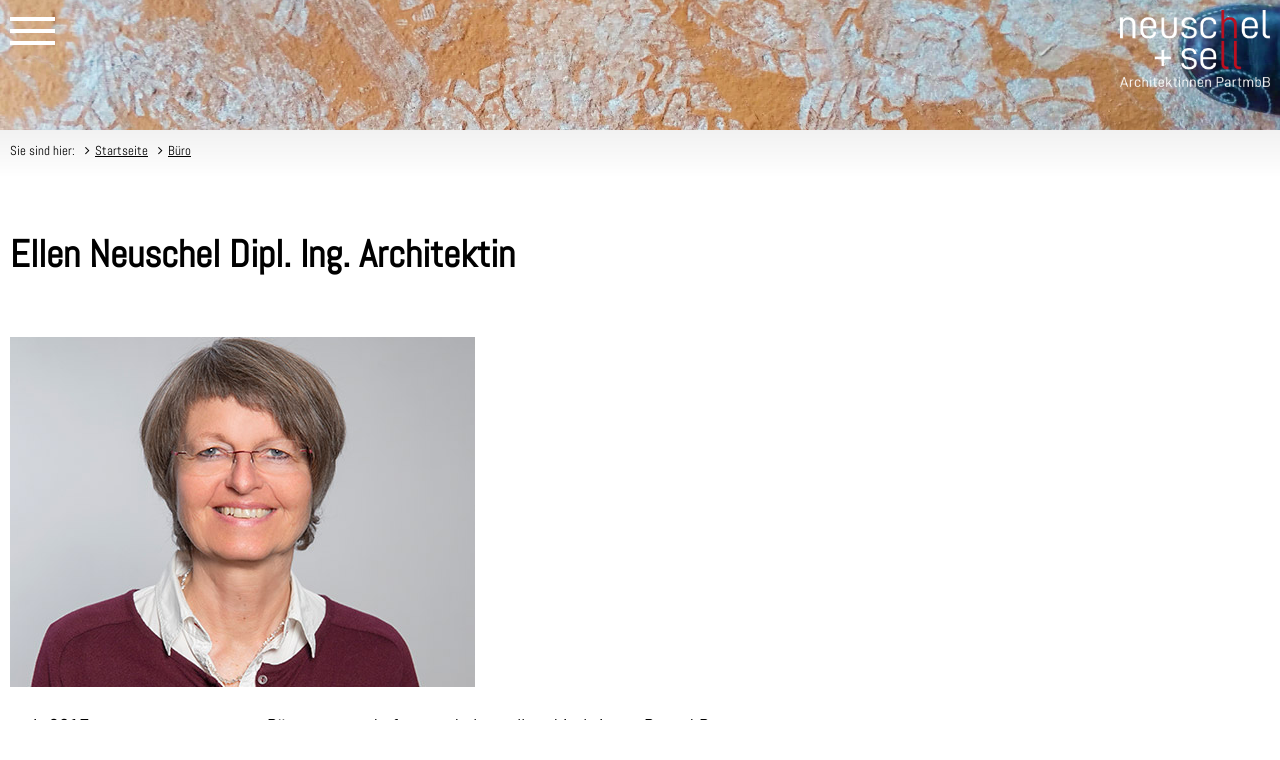

--- FILE ---
content_type: text/html; charset=utf-8
request_url: https://www.neuschel-sell-architektinnen.de/buero/ellen-neuschel-dipl-ing-architektin/
body_size: 2782
content:

<!DOCTYPE html>
<html lang="de">
<head>
<title>Ellen Neuschel Dipl. Ing. Architektin - neuschel + sell architektinnen PartmbB</title>
<meta http-equiv="Content-Type" content="text/html; charset=utf-8">
<meta http-equiv="X-UA-Compatible" content="IE=edge">
<meta name="format-detection" content="telephone=no">
<meta name="viewport" content="width=device-width, initial-scale=1">

<meta name="description" content="" />
<meta name="keywords" content="" />
<meta name="robots" content="index, follow, archive" />
    <link rel="shortcut icon" type="image/x-icon" 		href="/resources/img/favicons/favicon.ico">
    <link rel="apple-touch-icon" sizes="57x57" 			href="/resources/img/favicons/apple-icon-57x57.png">
    <link rel="apple-touch-icon" sizes="60x60" 			href="/resources/img/favicons/apple-icon-60x60.png">
    <link rel="apple-touch-icon" sizes="72x72" 			href="/resources/img/favicons/apple-icon-72x72.png">
    <link rel="apple-touch-icon" sizes="76x76" 			href="/resources/img/favicons/apple-icon-76x76.png">
    <link rel="apple-touch-icon" sizes="114x114" 		href="/resources/img/favicons/apple-icon-114x114.png">
    <link rel="apple-touch-icon" sizes="120x120" 		href="/resources/img/favicons/apple-icon-120x120.png">
    <link rel="apple-touch-icon" sizes="144x144" 		href="/resources/img/favicons/apple-icon-144x144.png">
    <link rel="apple-touch-icon" sizes="152x152" 		href="/resources/img/favicons/apple-icon-152x152.png">
    <link rel="apple-touch-icon" sizes="180x180" 		href="/resources/img/favicons/apple-icon-180x180.png">
    <link rel="icon" type="image/png" sizes="192x192"  	href="/resources/img/favicons/android-icon-192x192.png">
    <link rel="icon" type="image/png" sizes="32x32" 	href="/resources/img/favicons/favicon-32x32.png">
    <link rel="icon" type="image/png" sizes="96x96" 	href="/resources/img/favicons/favicon-96x96.png">
    <link rel="icon" type="image/png" sizes="16x16" 	href="/resources/img/favicons/favicon-16x16.png">
	<link rel="manifest" 								href="/resources/img/favicons/manifest.json">
	<meta name="msapplication-TileColor" 				content="#ffffff">
	<meta name="msapplication-TileImage" 				content="/resources/img/favicons/ms-icon-144x144.png">
	<meta name="msapplication-config" 					content="/resources/img/favicons/browserconfig.xml">
	<meta name="theme-color" 							content="#ffffff">    
<meta property="og:title" content="Ellen Neuschel Dipl. Ing. Architektin - neuschel + sell architektinnen PartmbB" />
<meta property="og:description" content="" />
<meta property="og:url" content="https://www.neuschel-sell-architektinnen.de/buero/ellen-neuschel-dipl-ing-architektin/" />
<meta property="og:type" content="article" /><meta property="og:site_name" content="neuschel + sell Architektinnen PartmbB" />
<meta property="og:locale" content="de_DE" />
<meta name="author" content="" />

<script type="text/javascript" src="/resources/js/jquery.min.1635320283.js"></script>

    <link defer rel="stylesheet" href="/resources/css/minified.css.php?v=1651842717">
</head>

<body id="pagebody" class=" pagenr28">
                <div id="mainnav" class="nav mainnav"><div class="moblilemenuwrp" onclick="showmenu('mainnav', 'menubtn');"><div id="menubtn" class="menubtnele innrnav"><span class="mobilemenubtnitem"></span><span class="mobilemenubtnitem"></span></div></div><ul class="lev-0 nav_block" data-dropdown-menu><li class="inactive">
            <a href="/" class="inactive">Home</a></li><li class="inactive">
            <a href="/projekte/" class="inactive">Projekte</a></li><li class="current">
            <a href="/buero/" class="current">Büro</a></li><li class="inactive">
            <a href="/kontakt/" class="inactive">Kontakt</a></li></ul></div>      
        <header class="hdr" id="hdrid" >
            <div class="hdrbg"></div>
            <div class="hdrwrp">
                <div id="menubtn" class="moblilemenubtn" onclick="showmenu('mainnav', 'menubtn');">
<span class="mobilemenubtnitem"></span>
<span class="mobilemenubtnitem"></span>
<span class="mobilemenubtnitem"></span>
</div>
              
                                <div class="lgo" style="background-image: url(/media/neuschel-sell_architektinnen_lgowt.png);">
                    <a href="https://www.neuschel-sell-architektinnen.de/" target="_self"></a>
                </div>
                                

            </div>
        </header>

        <div class="hdrpic">
            <div class="hdrimgele disablefullscreen " style="background-image: url(/index.php?rex_media_type=fullscreen&amp;rex_media_file=hdr_sell_neuschel.jpg);"></div>                       
        </div>      
            <div class="bcp"><div class="bcpwrp"><span class="bcplbl">Sie sind hier:</span><ul><li><a href="/">Startseite</a></li><li><a href="/buero/">Büro</a></li></ul></div></div>        
        <main id="mnclink" class="mnc">

            <div class="ctn flexstd">
                <h1>Ellen Neuschel Dipl. Ing. Architektin</h1><div class="txtpicwrp wmd "><div class="picele"><img src="/media/ellen_neuschel.jpg" /></div><div class="txtele"><table class="vita">
	<tbody>
		<tr>
			<td>seit 2017</td>
			<td>Büropartnerschaft neuschel + sell architektinnen PartmbB<br />
			Fellheim und Türkheim</td>
		</tr>
		<tr>
			<td>seit 2015</td>
			<td>Freie Mitarbeit im Büro Dreier, Krumbach</td>
		</tr>
		<tr>
			<td>seit 2014</td>
			<td>Freie Mitarbeit in Büro HOE architects, München</td>
		</tr>
		<tr>
			<td>seit 1997</td>
			<td>eigene Projekte für private und öffentliche Bauherren im Bereich Wohnbau / Kindertagesstätten</td>
		</tr>
		<tr>
			<td>1989 - 1994</td>
			<td>Freie Mitarbeit im Büro Hermann und Öttl Architekten BDA, München, Projekte im Bereich Wohnbau und Gewerbe</td>
		</tr>
		<tr>
			<td>1983 - 1989</td>
			<td>Studium Architektur, Uni Stuttgart und TU München mit Abschluss Diplom</td>
		</tr>
		<tr>
			<td>1962</td>
			<td>geboren in Leutkirch</td>
		</tr>
	</tbody>
</table>

<p>Mitglied der Architektenkammer Bayern / Mitglied des architekturforum allgäu</p>
</div></div>
            </div> 

            <div class="tplk">
                <a class="toplink fa fa-angle-up fa-2x"  href="#pagebody" title="nach oben"></a>
            </div>        
        </main>   
        <footer class="ftr">
                
            <div class="ftkt"><section class="ctdtele"><h3 style="text-align:center"><strong>neuschel + sell architektinnen PartmbB</strong></h3>

<table class="cttblstrt">
	<tbody>
		<tr>
			<td></td>
			<td></td>
			<td></td>
		</tr>
		<tr>
			<td>
			<p>ellen neuschel</p>
			</td>
			<td></td>
			<td>
			<p style="text-align:right">agnes sell</p>
			</td>
		</tr>
		<tr>
			<td>
			<p>Lerchenweg 9</p>
			</td>
			<td></td>
			<td>
			<p style="text-align:right">Rosenstr. 10</p>
			</td>
		</tr>
		<tr>
			<td>
			<p>87748 Fellheim</p>
			</td>
			<td></td>
			<td>
			<p style="text-align:right">86842 Türkheim</p>
			</td>
		</tr>
		<tr>
			<td>
			<p>T 08335|987607</p>
			</td>
			<td></td>
			<td>
			<p style="text-align:right">T 08245|960660</p>
			</td>
		</tr>
		<tr>
			<td>
			<p><a href="mailto:e.neuschel@t-online.de">e.neuschel@t-online.de</a></p>
			</td>
			<td></td>
			<td>
			<p style="text-align:right"><a href="mailto:agnes.sell@gmx.de">agnes.sell@gmx.de</a></p>
			</td>
		</tr>
	</tbody>
</table>
</section></div>
            <div class="wrp">
                <div class="ftrdsclmr">&copy; 2026 - neuschel + sell Architektinnen PartmbB</div>
                
<div id="footernav" class="nav footernav"><ul class="lev-0 nav_block" data-dropdown-menu><li class="inactive">
            <a href="/impressum/" class="inactive">Impressum</a></li><li class="inactive">
            <a href="/datenschutz/" class="inactive">Datenschutz</a></li></ul></div>
            </div>
        </footer>
        <script type="text/javascript" defer src="/resources/js/jquery.flexslider-min.1635320283.js"></script>

<script type="text/javascript" defer src="/resources/js/combined.1656673057.js"></script>

<script type="text/javascript">
$(document).ready(function() {
    $('a[href*="#"]').on('click',function(e) {
 		e.preventDefault();
 		var target = this.hash;
 		var $target = $(target);
 		$('html, body').stop().animate({
  		'scrollTop': $target.offset().top
 		}, 900, 'swing', function () {
  		window.location.hash = target;
 });
});
        /*
    $('a[href*=\\#]').bind('click', function(event) {

        event.preventDefault();
        var ziel = $(this).attr('href');
        var targetOffset = $(ziel).offset().top - 95;
        //var targetOffset = $(ziel).offset().top - $('.hdrwrp').outerHeight();
        $('html,body').animate({
            //scrollTop: $(ziel).offset().top - $('#head').outerHeight()
            scrollTop: targetOffset
        }, 800, function (){
        //    location.hash = ziel;
        });
    });
    
    window.setTimeout(function () {
        if(location.hash != ''){
        var targetOffset = $(location.hash).offset().top - 95;
        $('html,body').animate({
            scrollTop: targetOffset
        }, 800, function (){});
    }
     }, 500);
    
    return false;
    */
});
    /*
    if(navigator.userAgent.match(/MSIE 10/i) || navigator.userAgent.match(/Trident\/7\./) || navigator.userAgent.match(/Edge\/12\./)) {
        $('body').on("mousewheel", function () {
            event.preventDefault();
            var wd = event.wheelDelta;
            var csp = window.pageYOffset;
            window.scrollTo(0, csp - wd);
        });
    }*/
    
</script>
<script type="text/javascript">
	$(document).ready(function() {
		// var nav = $('.hdr');
		var toplink = $('.toplink');
		$(window).scroll(function() {
			var windowpos = $(window).scrollTop();
			if (windowpos>=110) {
//				nav.addClass('fixedEle');
				toplink.addClass('showEle');
			}
			else {
//				nav.removeClass('fixedEle');
				toplink.removeClass('showEle');
			}
		});
	});
</script>



    
</body>
</html>


--- FILE ---
content_type: text/css;charset=UTF-8
request_url: https://www.neuschel-sell-architektinnen.de/resources/css/minified.css.php?v=1651842717
body_size: 18512
content:
@charset "UTF-8";a, input, select, textarea, .hdr, .hdr .hdrwrp, .lgwrpchg span, #mainnav, #mainnav ul li a, #mainnav ul li ul, .mobilemenubtnitem, .sprnklink, .sprnklink a, .kthd a, .tplk .toplink, .xform input.submit,.xform button,.yform input.submit,.yform button, .slcwrp .slcele .frthli, .slcwrp .slcele[onclick] .slcelepc, .shrtbx .bxbtwrp[onclick], .shrtbx .bxbtwrp .bxbttxtwrp, .shrtbx .bxbtwrp .bxbttxtwrp .apmailctbx a, .ifrmdsc .ifrmstrtbtn span, .readmore .rmbx[onclick] {-webkit-transition:all 0.3s ease-in-out;-moz-transition:all 0.3s ease-in-out;-o-transition:all 0.3s ease-in-out;-ms-transition:all 0.3s ease-in-out;transition:all 0.3s ease-in-out; }:link,:visited {text-decoration:none; }ul,ol {list-style:none;margin:0;padding:0; }img,a img,:link img,:visited img,fieldset {border:none; }img {vertical-align:bottom;margin:0;padding:0; }address {font-style:normal; }table {border:none;border-spacing:0;font-size:1em;margin:0;padding:0; }tr {border:none;margin:0;padding:0; }td {border:none;vertical-align:top;border-spacing:0;margin:0;padding:0; }legend {display:none; }div,p,li,a {background-repeat:no-repeat; }dl {margin:0; }dl dt {margin:0; }dl dd + dt {margin-top:0; }dl dd {margin:0; }ol {list-style:none; }ol li {margin:0; }ol li ol {margin:0; }ol li ul {margin:0; }p {margin:0; }ul {list-style:none; }ul li {margin:0; }ul li ul {list-style:none;margin:0; }ul li ol {margin:0; }a:hover {text-decoration:none; }@font-face {font-family:'FontAwesome';src:url("../fonts/fontawesome-webfont.eot?v=4.7.0");src:url("../fonts/fontawesome-webfont.eot?#iefix&v=4.7.0") format("embedded-opentype"), url("../fonts/fontawesome-webfont.woff2?v=4.7.0") format("woff2"), url("../fonts/fontawesome-webfont.woff?v=4.7.0") format("woff"), url("../fonts/fontawesome-webfont.ttf?v=4.7.0") format("truetype"), url("../fonts/fontawesome-webfont.svg?v=4.7.0#fontawesomeregular") format("svg");font-weight:normal;font-style:normal;font-display:swap; }.fa {display:inline-block;font:normal normal normal 14px/1 FontAwesome;font-size:inherit;text-rendering:auto;-webkit-font-smoothing:antialiased;-moz-osx-font-smoothing:grayscale; }.fa-lg {font-size:1.33333em;line-height:0.75em;vertical-align:-15%; }.fa-2x {font-size:2em; }.fa-3x {font-size:3em; }.fa-4x {font-size:4em; }.fa-5x {font-size:5em; }.fa-fw {width:1.28571em;text-align:center; }.fa-ul {padding-left:0;margin-left:2.14286em;list-style-type:none; }.fa-ul > li {position:relative; }.fa-li {position:absolute;left:-2.14286em;width:2.14286em;top:0.14286em;text-align:center; }.fa-li.fa-lg {left:-1.85714em; }.fa-border {padding:.2em .25em .15em;border:solid 0.08em #eee;border-radius:.1em; }.fa-pull-left {float:left; }.fa-pull-right {float:right; }.fa.fa-pull-left {margin-right:.3em; }.fa.fa-pull-right {margin-left:.3em; }.pull-right {float:right; }.pull-left {float:left; }.fa.pull-left {margin-right:.3em; }.fa.pull-right {margin-left:.3em; }.fa-spin {-webkit-animation:fa-spin 2s infinite linear;animation:fa-spin 2s infinite linear; }.fa-pulse {-webkit-animation:fa-spin 1s infinite steps(8);animation:fa-spin 1s infinite steps(8); }@-webkit-keyframes fa-spin {0% {-webkit-transform:rotate(0deg);transform:rotate(0deg); }100% {-webkit-transform:rotate(359deg);transform:rotate(359deg); } }@keyframes fa-spin {0% {-webkit-transform:rotate(0deg);transform:rotate(0deg); }100% {-webkit-transform:rotate(359deg);transform:rotate(359deg); } }.fa-rotate-90 {-ms-filter:"progid:DXImageTransform.Microsoft.BasicImage(rotation=1)";-webkit-transform:rotate(90deg);-ms-transform:rotate(90deg);transform:rotate(90deg); }.fa-rotate-180 {-ms-filter:"progid:DXImageTransform.Microsoft.BasicImage(rotation=2)";-webkit-transform:rotate(180deg);-ms-transform:rotate(180deg);transform:rotate(180deg); }.fa-rotate-270 {-ms-filter:"progid:DXImageTransform.Microsoft.BasicImage(rotation=3)";-webkit-transform:rotate(270deg);-ms-transform:rotate(270deg);transform:rotate(270deg); }.fa-flip-horizontal {-ms-filter:"progid:DXImageTransform.Microsoft.BasicImage(rotation=0, mirror=1)";-webkit-transform:scale(-1, 1);-ms-transform:scale(-1, 1);transform:scale(-1, 1); }.fa-flip-vertical {-ms-filter:"progid:DXImageTransform.Microsoft.BasicImage(rotation=2, mirror=1)";-webkit-transform:scale(1, -1);-ms-transform:scale(1, -1);transform:scale(1, -1); }:root .fa-rotate-90,:root .fa-rotate-180,:root .fa-rotate-270,:root .fa-flip-horizontal,:root .fa-flip-vertical {filter:none; }.fa-stack {position:relative;display:inline-block;width:2em;height:2em;line-height:2em;vertical-align:middle; }.fa-stack-1x, .fa-stack-2x {position:absolute;left:0;width:100%;text-align:center; }.fa-stack-1x {line-height:inherit; }.fa-stack-2x {font-size:2em; }.fa-inverse {color:#fff; }.fa-glass:before {content:""; }.fa-music:before {content:""; }.fa-search:before {content:""; }.fa-envelope-o:before {content:""; }.fa-heart:before {content:""; }.fa-star:before {content:""; }.fa-star-o:before {content:""; }.fa-user:before {content:""; }.fa-film:before {content:""; }.fa-th-large:before {content:""; }.fa-th:before {content:""; }.fa-th-list:before {content:""; }.fa-check:before {content:""; }.fa-remove:before,.fa-close:before,.fa-times:before {content:""; }.fa-search-plus:before {content:""; }.fa-search-minus:before {content:""; }.fa-power-off:before {content:""; }.fa-signal:before {content:""; }.fa-gear:before,.fa-cog:before {content:""; }.fa-trash-o:before {content:""; }.fa-home:before {content:""; }.fa-file-o:before {content:""; }.fa-clock-o:before {content:""; }.fa-road:before {content:""; }.fa-download:before {content:""; }.fa-arrow-circle-o-down:before {content:""; }.fa-arrow-circle-o-up:before {content:""; }.fa-inbox:before {content:""; }.fa-play-circle-o:before {content:""; }.fa-rotate-right:before,.fa-repeat:before {content:""; }.fa-refresh:before {content:""; }.fa-list-alt:before {content:""; }.fa-lock:before {content:""; }.fa-flag:before {content:""; }.fa-headphones:before {content:""; }.fa-volume-off:before {content:""; }.fa-volume-down:before {content:""; }.fa-volume-up:before {content:""; }.fa-qrcode:before {content:""; }.fa-barcode:before {content:""; }.fa-tag:before {content:""; }.fa-tags:before {content:""; }.fa-book:before {content:""; }.fa-bookmark:before {content:""; }.fa-print:before {content:""; }.fa-camera:before {content:""; }.fa-font:before {content:""; }.fa-bold:before {content:""; }.fa-italic:before {content:""; }.fa-text-height:before {content:""; }.fa-text-width:before {content:""; }.fa-align-left:before {content:""; }.fa-align-center:before {content:""; }.fa-align-right:before {content:""; }.fa-align-justify:before {content:""; }.fa-list:before {content:""; }.fa-dedent:before,.fa-outdent:before {content:""; }.fa-indent:before {content:""; }.fa-video-camera:before {content:""; }.fa-photo:before,.fa-image:before,.fa-picture-o:before {content:""; }.fa-pencil:before {content:""; }.fa-map-marker:before {content:""; }.fa-adjust:before {content:""; }.fa-tint:before {content:""; }.fa-edit:before,.fa-pencil-square-o:before {content:""; }.fa-share-square-o:before {content:""; }.fa-check-square-o:before {content:""; }.fa-arrows:before {content:""; }.fa-step-backward:before {content:""; }.fa-fast-backward:before {content:""; }.fa-backward:before {content:""; }.fa-play:before {content:""; }.fa-pause:before {content:""; }.fa-stop:before {content:""; }.fa-forward:before {content:""; }.fa-fast-forward:before {content:""; }.fa-step-forward:before {content:""; }.fa-eject:before {content:""; }.fa-chevron-left:before {content:""; }.fa-chevron-right:before {content:""; }.fa-plus-circle:before {content:""; }.fa-minus-circle:before {content:""; }.fa-times-circle:before {content:""; }.fa-check-circle:before {content:""; }.fa-question-circle:before {content:""; }.fa-info-circle:before {content:""; }.fa-crosshairs:before {content:""; }.fa-times-circle-o:before {content:""; }.fa-check-circle-o:before {content:""; }.fa-ban:before {content:""; }.fa-arrow-left:before {content:""; }.fa-arrow-right:before {content:""; }.fa-arrow-up:before {content:""; }.fa-arrow-down:before {content:""; }.fa-mail-forward:before,.fa-share:before {content:""; }.fa-expand:before {content:""; }.fa-compress:before {content:""; }.fa-plus:before {content:""; }.fa-minus:before {content:""; }.fa-asterisk:before {content:""; }.fa-exclamation-circle:before {content:""; }.fa-gift:before {content:""; }.fa-leaf:before {content:""; }.fa-fire:before {content:""; }.fa-eye:before {content:""; }.fa-eye-slash:before {content:""; }.fa-warning:before,.fa-exclamation-triangle:before {content:""; }.fa-plane:before {content:""; }.fa-calendar:before {content:""; }.fa-random:before {content:""; }.fa-comment:before {content:""; }.fa-magnet:before {content:""; }.fa-chevron-up:before {content:""; }.fa-chevron-down:before {content:""; }.fa-retweet:before {content:""; }.fa-shopping-cart:before {content:""; }.fa-folder:before {content:""; }.fa-folder-open:before {content:""; }.fa-arrows-v:before {content:""; }.fa-arrows-h:before {content:""; }.fa-bar-chart-o:before,.fa-bar-chart:before {content:""; }.fa-twitter-square:before {content:""; }.fa-facebook-square:before {content:""; }.fa-camera-retro:before {content:""; }.fa-key:before {content:""; }.fa-gears:before,.fa-cogs:before {content:""; }.fa-comments:before {content:""; }.fa-thumbs-o-up:before {content:""; }.fa-thumbs-o-down:before {content:""; }.fa-star-half:before {content:""; }.fa-heart-o:before {content:""; }.fa-sign-out:before {content:""; }.fa-linkedin-square:before {content:""; }.fa-thumb-tack:before {content:""; }.fa-external-link:before {content:""; }.fa-sign-in:before {content:""; }.fa-trophy:before {content:""; }.fa-github-square:before {content:""; }.fa-upload:before {content:""; }.fa-lemon-o:before {content:""; }.fa-phone:before {content:""; }.fa-square-o:before {content:""; }.fa-bookmark-o:before {content:""; }.fa-phone-square:before {content:""; }.fa-twitter:before {content:""; }.fa-facebook-f:before,.fa-facebook:before {content:""; }.fa-github:before {content:""; }.fa-unlock:before {content:""; }.fa-credit-card:before {content:""; }.fa-feed:before,.fa-rss:before {content:""; }.fa-hdd-o:before {content:""; }.fa-bullhorn:before {content:""; }.fa-bell:before {content:""; }.fa-certificate:before {content:""; }.fa-hand-o-right:before {content:""; }.fa-hand-o-left:before {content:""; }.fa-hand-o-up:before {content:""; }.fa-hand-o-down:before {content:""; }.fa-arrow-circle-left:before {content:""; }.fa-arrow-circle-right:before {content:""; }.fa-arrow-circle-up:before {content:""; }.fa-arrow-circle-down:before {content:""; }.fa-globe:before {content:""; }.fa-wrench:before {content:""; }.fa-tasks:before {content:""; }.fa-filter:before {content:""; }.fa-briefcase:before {content:""; }.fa-arrows-alt:before {content:""; }.fa-group:before,.fa-users:before {content:""; }.fa-chain:before,.fa-link:before {content:""; }.fa-cloud:before {content:""; }.fa-flask:before {content:""; }.fa-cut:before,.fa-scissors:before {content:""; }.fa-copy:before,.fa-files-o:before {content:""; }.fa-paperclip:before {content:""; }.fa-save:before,.fa-floppy-o:before {content:""; }.fa-square:before {content:""; }.fa-navicon:before,.fa-reorder:before,.fa-bars:before {content:""; }.fa-list-ul:before {content:""; }.fa-list-ol:before {content:""; }.fa-strikethrough:before {content:""; }.fa-underline:before {content:""; }.fa-table:before {content:""; }.fa-magic:before {content:""; }.fa-truck:before {content:""; }.fa-pinterest:before {content:""; }.fa-pinterest-square:before {content:""; }.fa-google-plus-square:before {content:""; }.fa-google-plus:before {content:""; }.fa-money:before {content:""; }.fa-caret-down:before {content:""; }.fa-caret-up:before {content:""; }.fa-caret-left:before {content:""; }.fa-caret-right:before {content:""; }.fa-columns:before {content:""; }.fa-unsorted:before,.fa-sort:before {content:""; }.fa-sort-down:before,.fa-sort-desc:before {content:""; }.fa-sort-up:before,.fa-sort-asc:before {content:""; }.fa-envelope:before {content:""; }.fa-linkedin:before {content:""; }.fa-rotate-left:before,.fa-undo:before {content:""; }.fa-legal:before,.fa-gavel:before {content:""; }.fa-dashboard:before,.fa-tachometer:before {content:""; }.fa-comment-o:before {content:""; }.fa-comments-o:before {content:""; }.fa-flash:before,.fa-bolt:before {content:""; }.fa-sitemap:before {content:""; }.fa-umbrella:before {content:""; }.fa-paste:before,.fa-clipboard:before {content:""; }.fa-lightbulb-o:before {content:""; }.fa-exchange:before {content:""; }.fa-cloud-download:before {content:""; }.fa-cloud-upload:before {content:""; }.fa-user-md:before {content:""; }.fa-stethoscope:before {content:""; }.fa-suitcase:before {content:""; }.fa-bell-o:before {content:""; }.fa-coffee:before {content:""; }.fa-cutlery:before {content:""; }.fa-file-text-o:before {content:""; }.fa-building-o:before {content:""; }.fa-hospital-o:before {content:""; }.fa-ambulance:before {content:""; }.fa-medkit:before {content:""; }.fa-fighter-jet:before {content:""; }.fa-beer:before {content:""; }.fa-h-square:before {content:""; }.fa-plus-square:before {content:""; }.fa-angle-double-left:before {content:""; }.fa-angle-double-right:before {content:""; }.fa-angle-double-up:before {content:""; }.fa-angle-double-down:before {content:""; }.fa-angle-left:before {content:""; }.fa-angle-right:before {content:""; }.fa-angle-up:before {content:""; }.fa-angle-down:before {content:""; }.fa-desktop:before {content:""; }.fa-laptop:before {content:""; }.fa-tablet:before {content:""; }.fa-mobile-phone:before,.fa-mobile:before {content:""; }.fa-circle-o:before {content:""; }.fa-quote-left:before {content:""; }.fa-quote-right:before {content:""; }.fa-spinner:before {content:""; }.fa-circle:before {content:""; }.fa-mail-reply:before,.fa-reply:before {content:""; }.fa-github-alt:before {content:""; }.fa-folder-o:before {content:""; }.fa-folder-open-o:before {content:""; }.fa-smile-o:before {content:""; }.fa-frown-o:before {content:""; }.fa-meh-o:before {content:""; }.fa-gamepad:before {content:""; }.fa-keyboard-o:before {content:""; }.fa-flag-o:before {content:""; }.fa-flag-checkered:before {content:""; }.fa-terminal:before {content:""; }.fa-code:before {content:""; }.fa-mail-reply-all:before,.fa-reply-all:before {content:""; }.fa-star-half-empty:before,.fa-star-half-full:before,.fa-star-half-o:before {content:""; }.fa-location-arrow:before {content:""; }.fa-crop:before {content:""; }.fa-code-fork:before {content:""; }.fa-unlink:before,.fa-chain-broken:before {content:""; }.fa-question:before {content:""; }.fa-info:before {content:""; }.fa-exclamation:before {content:""; }.fa-superscript:before {content:""; }.fa-subscript:before {content:""; }.fa-eraser:before {content:""; }.fa-puzzle-piece:before {content:""; }.fa-microphone:before {content:""; }.fa-microphone-slash:before {content:""; }.fa-shield:before {content:""; }.fa-calendar-o:before {content:""; }.fa-fire-extinguisher:before {content:""; }.fa-rocket:before {content:""; }.fa-maxcdn:before {content:""; }.fa-chevron-circle-left:before {content:""; }.fa-chevron-circle-right:before {content:""; }.fa-chevron-circle-up:before {content:""; }.fa-chevron-circle-down:before {content:""; }.fa-html5:before {content:""; }.fa-css3:before {content:""; }.fa-anchor:before {content:""; }.fa-unlock-alt:before {content:""; }.fa-bullseye:before {content:""; }.fa-ellipsis-h:before {content:""; }.fa-ellipsis-v:before {content:""; }.fa-rss-square:before {content:""; }.fa-play-circle:before {content:""; }.fa-ticket:before {content:""; }.fa-minus-square:before {content:""; }.fa-minus-square-o:before {content:""; }.fa-level-up:before {content:""; }.fa-level-down:before {content:""; }.fa-check-square:before {content:""; }.fa-pencil-square:before {content:""; }.fa-external-link-square:before {content:""; }.fa-share-square:before {content:""; }.fa-compass:before {content:""; }.fa-toggle-down:before,.fa-caret-square-o-down:before {content:""; }.fa-toggle-up:before,.fa-caret-square-o-up:before {content:""; }.fa-toggle-right:before,.fa-caret-square-o-right:before {content:""; }.fa-euro:before,.fa-eur:before {content:""; }.fa-gbp:before {content:""; }.fa-dollar:before,.fa-usd:before {content:""; }.fa-rupee:before,.fa-inr:before {content:""; }.fa-cny:before,.fa-rmb:before,.fa-yen:before,.fa-jpy:before {content:""; }.fa-ruble:before,.fa-rouble:before,.fa-rub:before {content:""; }.fa-won:before,.fa-krw:before {content:""; }.fa-bitcoin:before,.fa-btc:before {content:""; }.fa-file:before {content:""; }.fa-file-text:before {content:""; }.fa-sort-alpha-asc:before {content:""; }.fa-sort-alpha-desc:before {content:""; }.fa-sort-amount-asc:before {content:""; }.fa-sort-amount-desc:before {content:""; }.fa-sort-numeric-asc:before {content:""; }.fa-sort-numeric-desc:before {content:""; }.fa-thumbs-up:before {content:""; }.fa-thumbs-down:before {content:""; }.fa-youtube-square:before {content:""; }.fa-youtube:before {content:""; }.fa-xing:before {content:""; }.fa-xing-square:before {content:""; }.fa-youtube-play:before {content:""; }.fa-dropbox:before {content:""; }.fa-stack-overflow:before {content:""; }.fa-instagram:before {content:""; }.fa-flickr:before {content:""; }.fa-adn:before {content:""; }.fa-bitbucket:before {content:""; }.fa-bitbucket-square:before {content:""; }.fa-tumblr:before {content:""; }.fa-tumblr-square:before {content:""; }.fa-long-arrow-down:before {content:""; }.fa-long-arrow-up:before {content:""; }.fa-long-arrow-left:before {content:""; }.fa-long-arrow-right:before {content:""; }.fa-apple:before {content:""; }.fa-windows:before {content:""; }.fa-android:before {content:""; }.fa-linux:before {content:""; }.fa-dribbble:before {content:""; }.fa-skype:before {content:""; }.fa-foursquare:before {content:""; }.fa-trello:before {content:""; }.fa-female:before {content:""; }.fa-male:before {content:""; }.fa-gittip:before,.fa-gratipay:before {content:""; }.fa-sun-o:before {content:""; }.fa-moon-o:before {content:""; }.fa-archive:before {content:""; }.fa-bug:before {content:""; }.fa-vk:before {content:""; }.fa-weibo:before {content:""; }.fa-renren:before {content:""; }.fa-pagelines:before {content:""; }.fa-stack-exchange:before {content:""; }.fa-arrow-circle-o-right:before {content:""; }.fa-arrow-circle-o-left:before {content:""; }.fa-toggle-left:before,.fa-caret-square-o-left:before {content:""; }.fa-dot-circle-o:before {content:""; }.fa-wheelchair:before {content:""; }.fa-vimeo-square:before {content:""; }.fa-turkish-lira:before,.fa-try:before {content:""; }.fa-plus-square-o:before {content:""; }.fa-space-shuttle:before {content:""; }.fa-slack:before {content:""; }.fa-envelope-square:before {content:""; }.fa-wordpress:before {content:""; }.fa-openid:before {content:""; }.fa-institution:before,.fa-bank:before,.fa-university:before {content:""; }.fa-mortar-board:before,.fa-graduation-cap:before {content:""; }.fa-yahoo:before {content:""; }.fa-google:before {content:""; }.fa-reddit:before {content:""; }.fa-reddit-square:before {content:""; }.fa-stumbleupon-circle:before {content:""; }.fa-stumbleupon:before {content:""; }.fa-delicious:before {content:""; }.fa-digg:before {content:""; }.fa-pied-piper-pp:before {content:""; }.fa-pied-piper-alt:before {content:""; }.fa-drupal:before {content:""; }.fa-joomla:before {content:""; }.fa-language:before {content:""; }.fa-fax:before {content:""; }.fa-building:before {content:""; }.fa-child:before {content:""; }.fa-paw:before {content:""; }.fa-spoon:before {content:""; }.fa-cube:before {content:""; }.fa-cubes:before {content:""; }.fa-behance:before {content:""; }.fa-behance-square:before {content:""; }.fa-steam:before {content:""; }.fa-steam-square:before {content:""; }.fa-recycle:before {content:""; }.fa-automobile:before,.fa-car:before {content:""; }.fa-cab:before,.fa-taxi:before {content:""; }.fa-tree:before {content:""; }.fa-spotify:before {content:""; }.fa-deviantart:before {content:""; }.fa-soundcloud:before {content:""; }.fa-database:before {content:""; }.fa-file-pdf-o:before {content:""; }.fa-file-word-o:before {content:""; }.fa-file-excel-o:before {content:""; }.fa-file-powerpoint-o:before {content:""; }.fa-file-photo-o:before,.fa-file-picture-o:before,.fa-file-image-o:before {content:""; }.fa-file-zip-o:before,.fa-file-archive-o:before {content:""; }.fa-file-sound-o:before,.fa-file-audio-o:before {content:""; }.fa-file-movie-o:before,.fa-file-video-o:before {content:""; }.fa-file-code-o:before {content:""; }.fa-vine:before {content:""; }.fa-codepen:before {content:""; }.fa-jsfiddle:before {content:""; }.fa-life-bouy:before,.fa-life-buoy:before,.fa-life-saver:before,.fa-support:before,.fa-life-ring:before {content:""; }.fa-circle-o-notch:before {content:""; }.fa-ra:before,.fa-resistance:before,.fa-rebel:before {content:""; }.fa-ge:before,.fa-empire:before {content:""; }.fa-git-square:before {content:""; }.fa-git:before {content:""; }.fa-y-combinator-square:before,.fa-yc-square:before,.fa-hacker-news:before {content:""; }.fa-tencent-weibo:before {content:""; }.fa-qq:before {content:""; }.fa-wechat:before,.fa-weixin:before {content:""; }.fa-send:before,.fa-paper-plane:before {content:""; }.fa-send-o:before,.fa-paper-plane-o:before {content:""; }.fa-history:before {content:""; }.fa-circle-thin:before {content:""; }.fa-header:before {content:""; }.fa-paragraph:before {content:""; }.fa-sliders:before {content:""; }.fa-share-alt:before {content:""; }.fa-share-alt-square:before {content:""; }.fa-bomb:before {content:""; }.fa-soccer-ball-o:before,.fa-futbol-o:before {content:""; }.fa-tty:before {content:""; }.fa-binoculars:before {content:""; }.fa-plug:before {content:""; }.fa-slideshare:before {content:""; }.fa-twitch:before {content:""; }.fa-yelp:before {content:""; }.fa-newspaper-o:before {content:""; }.fa-wifi:before {content:""; }.fa-calculator:before {content:""; }.fa-paypal:before {content:""; }.fa-google-wallet:before {content:""; }.fa-cc-visa:before {content:""; }.fa-cc-mastercard:before {content:""; }.fa-cc-discover:before {content:""; }.fa-cc-amex:before {content:""; }.fa-cc-paypal:before {content:""; }.fa-cc-stripe:before {content:""; }.fa-bell-slash:before {content:""; }.fa-bell-slash-o:before {content:""; }.fa-trash:before {content:""; }.fa-copyright:before {content:""; }.fa-at:before {content:""; }.fa-eyedropper:before {content:""; }.fa-paint-brush:before {content:""; }.fa-birthday-cake:before {content:""; }.fa-area-chart:before {content:""; }.fa-pie-chart:before {content:""; }.fa-line-chart:before {content:""; }.fa-lastfm:before {content:""; }.fa-lastfm-square:before {content:""; }.fa-toggle-off:before {content:""; }.fa-toggle-on:before {content:""; }.fa-bicycle:before {content:""; }.fa-bus:before {content:""; }.fa-ioxhost:before {content:""; }.fa-angellist:before {content:""; }.fa-cc:before {content:""; }.fa-shekel:before,.fa-sheqel:before,.fa-ils:before {content:""; }.fa-meanpath:before {content:""; }.fa-buysellads:before {content:""; }.fa-connectdevelop:before {content:""; }.fa-dashcube:before {content:""; }.fa-forumbee:before {content:""; }.fa-leanpub:before {content:""; }.fa-sellsy:before {content:""; }.fa-shirtsinbulk:before {content:""; }.fa-simplybuilt:before {content:""; }.fa-skyatlas:before {content:""; }.fa-cart-plus:before {content:""; }.fa-cart-arrow-down:before {content:""; }.fa-diamond:before {content:""; }.fa-ship:before {content:""; }.fa-user-secret:before {content:""; }.fa-motorcycle:before {content:""; }.fa-street-view:before {content:""; }.fa-heartbeat:before {content:""; }.fa-venus:before {content:""; }.fa-mars:before {content:""; }.fa-mercury:before {content:""; }.fa-intersex:before,.fa-transgender:before {content:""; }.fa-transgender-alt:before {content:""; }.fa-venus-double:before {content:""; }.fa-mars-double:before {content:""; }.fa-venus-mars:before {content:""; }.fa-mars-stroke:before {content:""; }.fa-mars-stroke-v:before {content:""; }.fa-mars-stroke-h:before {content:""; }.fa-neuter:before {content:""; }.fa-genderless:before {content:""; }.fa-facebook-official:before {content:""; }.fa-pinterest-p:before {content:""; }.fa-whatsapp:before {content:""; }.fa-server:before {content:""; }.fa-user-plus:before {content:""; }.fa-user-times:before {content:""; }.fa-hotel:before,.fa-bed:before {content:""; }.fa-viacoin:before {content:""; }.fa-train:before {content:""; }.fa-subway:before {content:""; }.fa-medium:before {content:""; }.fa-yc:before,.fa-y-combinator:before {content:""; }.fa-optin-monster:before {content:""; }.fa-opencart:before {content:""; }.fa-expeditedssl:before {content:""; }.fa-battery-4:before,.fa-battery:before,.fa-battery-full:before {content:""; }.fa-battery-3:before,.fa-battery-three-quarters:before {content:""; }.fa-battery-2:before,.fa-battery-half:before {content:""; }.fa-battery-1:before,.fa-battery-quarter:before {content:""; }.fa-battery-0:before,.fa-battery-empty:before {content:""; }.fa-mouse-pointer:before {content:""; }.fa-i-cursor:before {content:""; }.fa-object-group:before {content:""; }.fa-object-ungroup:before {content:""; }.fa-sticky-note:before {content:""; }.fa-sticky-note-o:before {content:""; }.fa-cc-jcb:before {content:""; }.fa-cc-diners-club:before {content:""; }.fa-clone:before {content:""; }.fa-balance-scale:before {content:""; }.fa-hourglass-o:before {content:""; }.fa-hourglass-1:before,.fa-hourglass-start:before {content:""; }.fa-hourglass-2:before,.fa-hourglass-half:before {content:""; }.fa-hourglass-3:before,.fa-hourglass-end:before {content:""; }.fa-hourglass:before {content:""; }.fa-hand-grab-o:before,.fa-hand-rock-o:before {content:""; }.fa-hand-stop-o:before,.fa-hand-paper-o:before {content:""; }.fa-hand-scissors-o:before {content:""; }.fa-hand-lizard-o:before {content:""; }.fa-hand-spock-o:before {content:""; }.fa-hand-pointer-o:before {content:""; }.fa-hand-peace-o:before {content:""; }.fa-trademark:before {content:""; }.fa-registered:before {content:""; }.fa-creative-commons:before {content:""; }.fa-gg:before {content:""; }.fa-gg-circle:before {content:""; }.fa-tripadvisor:before {content:""; }.fa-odnoklassniki:before {content:""; }.fa-odnoklassniki-square:before {content:""; }.fa-get-pocket:before {content:""; }.fa-wikipedia-w:before {content:""; }.fa-safari:before {content:""; }.fa-chrome:before {content:""; }.fa-firefox:before {content:""; }.fa-opera:before {content:""; }.fa-internet-explorer:before {content:""; }.fa-tv:before,.fa-television:before {content:""; }.fa-contao:before {content:""; }.fa-500px:before {content:""; }.fa-amazon:before {content:""; }.fa-calendar-plus-o:before {content:""; }.fa-calendar-minus-o:before {content:""; }.fa-calendar-times-o:before {content:""; }.fa-calendar-check-o:before {content:""; }.fa-industry:before {content:""; }.fa-map-pin:before {content:""; }.fa-map-signs:before {content:""; }.fa-map-o:before {content:""; }.fa-map:before {content:""; }.fa-commenting:before {content:""; }.fa-commenting-o:before {content:""; }.fa-houzz:before {content:""; }.fa-vimeo:before {content:""; }.fa-black-tie:before {content:""; }.fa-fonticons:before {content:""; }.fa-reddit-alien:before {content:""; }.fa-edge:before {content:""; }.fa-credit-card-alt:before {content:""; }.fa-codiepie:before {content:""; }.fa-modx:before {content:""; }.fa-fort-awesome:before {content:""; }.fa-usb:before {content:""; }.fa-product-hunt:before {content:""; }.fa-mixcloud:before {content:""; }.fa-scribd:before {content:""; }.fa-pause-circle:before {content:""; }.fa-pause-circle-o:before {content:""; }.fa-stop-circle:before {content:""; }.fa-stop-circle-o:before {content:""; }.fa-shopping-bag:before {content:""; }.fa-shopping-basket:before {content:""; }.fa-hashtag:before {content:""; }.fa-bluetooth:before {content:""; }.fa-bluetooth-b:before {content:""; }.fa-percent:before {content:""; }.fa-gitlab:before {content:""; }.fa-wpbeginner:before {content:""; }.fa-wpforms:before {content:""; }.fa-envira:before {content:""; }.fa-universal-access:before {content:""; }.fa-wheelchair-alt:before {content:""; }.fa-question-circle-o:before {content:""; }.fa-blind:before {content:""; }.fa-audio-description:before {content:""; }.fa-volume-control-phone:before {content:""; }.fa-braille:before {content:""; }.fa-assistive-listening-systems:before {content:""; }.fa-asl-interpreting:before,.fa-american-sign-language-interpreting:before {content:""; }.fa-deafness:before,.fa-hard-of-hearing:before,.fa-deaf:before {content:""; }.fa-glide:before {content:""; }.fa-glide-g:before {content:""; }.fa-signing:before,.fa-sign-language:before {content:""; }.fa-low-vision:before {content:""; }.fa-viadeo:before {content:""; }.fa-viadeo-square:before {content:""; }.fa-snapchat:before {content:""; }.fa-snapchat-ghost:before {content:""; }.fa-snapchat-square:before {content:""; }.fa-pied-piper:before {content:""; }.fa-first-order:before {content:""; }.fa-yoast:before {content:""; }.fa-themeisle:before {content:""; }.fa-google-plus-circle:before,.fa-google-plus-official:before {content:""; }.fa-fa:before,.fa-font-awesome:before {content:""; }.fa-handshake-o:before {content:""; }.fa-envelope-open:before {content:""; }.fa-envelope-open-o:before {content:""; }.fa-linode:before {content:""; }.fa-address-book:before {content:""; }.fa-address-book-o:before {content:""; }.fa-vcard:before,.fa-address-card:before {content:""; }.fa-vcard-o:before,.fa-address-card-o:before {content:""; }.fa-user-circle:before {content:""; }.fa-user-circle-o:before {content:""; }.fa-user-o:before {content:""; }.fa-id-badge:before {content:""; }.fa-drivers-license:before,.fa-id-card:before {content:""; }.fa-drivers-license-o:before,.fa-id-card-o:before {content:""; }.fa-quora:before {content:""; }.fa-free-code-camp:before {content:""; }.fa-telegram:before {content:""; }.fa-thermometer-4:before,.fa-thermometer:before,.fa-thermometer-full:before {content:""; }.fa-thermometer-3:before,.fa-thermometer-three-quarters:before {content:""; }.fa-thermometer-2:before,.fa-thermometer-half:before {content:""; }.fa-thermometer-1:before,.fa-thermometer-quarter:before {content:""; }.fa-thermometer-0:before,.fa-thermometer-empty:before {content:""; }.fa-shower:before {content:""; }.fa-bathtub:before,.fa-s15:before,.fa-bath:before {content:""; }.fa-podcast:before {content:""; }.fa-window-maximize:before {content:""; }.fa-window-minimize:before {content:""; }.fa-window-restore:before {content:""; }.fa-times-rectangle:before,.fa-window-close:before {content:""; }.fa-times-rectangle-o:before,.fa-window-close-o:before {content:""; }.fa-bandcamp:before {content:""; }.fa-grav:before {content:""; }.fa-etsy:before {content:""; }.fa-imdb:before {content:""; }.fa-ravelry:before {content:""; }.fa-eercast:before {content:""; }.fa-microchip:before {content:""; }.fa-snowflake-o:before {content:""; }.fa-superpowers:before {content:""; }.fa-wpexplorer:before {content:""; }.fa-meetup:before {content:""; }.sr-only {position:absolute;width:1px;height:1px;padding:0;margin:-1px;overflow:hidden;clip:rect(0, 0, 0, 0);border:0; }.sr-only-focusable:active, .sr-only-focusable:focus {position:static;width:auto;height:auto;margin:0;overflow:visible;clip:auto; }html {box-sizing:border-box; }*, *:before, *:after {box-sizing:inherit; }body {background:#FFF; }body.disscrl {overflow:hidden;padding-right:18px; }body {font-family:"Abel", sans-serif;line-height:140%;font-weight:400;margin:0;padding:0; }body .mnc img {max-width:100%;height:auto; }body .mnc a {color:#BD1020; }body .mnc a:hover {color:#2A2A2A; }body .mnc ul {margin:10px 0 20px 25px; }body .mnc ul li {list-style-type:disc;margin-bottom:15px; }body .mnc ol {margin:10px 0 20px 25px; }body .mnc ol li {margin-bottom:15px;list-style-type:decimal; }body .mnc p {margin:0 0 20px 0; }body .mnc h1 {font-size:38px;font-style:normal;font-weight:700;text-transform:none;margin:0 0 100px 0;line-height:120%; }body .mnc h1 .pjdts {font-size:22px;display:inline-block;margin-left:40px; }@media only screen and (max-width:1340px) {body .mnc h1 .pjdts {margin-left:0;display:block; } }@media only screen and (max-width:1340px) {body .mnc h1 {margin:0 0 60px 0; } }body .mnc h2 {font-size:30px;font-style:normal;font-weight:700;line-height:120%; }body .mnc h3 {font-size:25px;font-style:normal;font-weight:700;margin:20px 0;line-height:120%; }body .mnc h4 {font-size:20px;font-weight:700;line-height:120%; }body .mnc table {width:100%;margin-bottom:40px; }@media only screen and (max-width:1340px) {body .mnc table thead {display:none; } }body .mnc table thead tr th {text-align:left; }body .mnc table tbody tr td {padding:5px 5px 10px 5px; }body .mnc section {margin-bottom:20px; }@font-face {font-family:'Open Sans';font-style:normal;font-weight:400;src:url("../fonts/open-sans-v15-latin-regular.eot");src:local("Open Sans Regular"), local("OpenSans-Regular"), url("../fonts/open-sans-v15-latin-regular.eot?#iefix") format("embedded-opentype"), url("../fonts/open-sans-v15-latin-regular.woff2") format("woff2"), url("../fonts/open-sans-v15-latin-regular.woff") format("woff"), url("../fonts/open-sans-v15-latin-regular.ttf") format("truetype"), url("../fonts/open-sans-v15-latin-regular.svg#OpenSans") format("svg");font-display:swap; }@font-face {font-family:'Open Sans';font-style:normal;font-weight:700;src:url("../fonts/open-sans-v15-latin-700.eot");src:local("Open Sans Bold"), local("OpenSans-Bold"), url("../fonts/open-sans-v15-latin-700.eot?#iefix") format("embedded-opentype"), url("../fonts/open-sans-v15-latin-700.woff2") format("woff2"), url("../fonts/open-sans-v15-latin-700.woff") format("woff"), url("../fonts/open-sans-v15-latin-700.ttf") format("truetype"), url("../fonts/open-sans-v15-latin-700.svg#OpenSans") format("svg");font-display:swap; }@font-face {font-family:'Abel';font-style:normal;font-weight:400;src:url("../fonts/abel-v12-latin-regular.eot");src:local("Abel Regular"), local("Abel-Regular"), url("../fonts/abel-v12-latin-regular.eot?#iefix") format("embedded-opentype"), url("../fonts/abel-v12-latin-regular.woff2") format("woff2"), url("../fonts/abel-v12-latin-regular.woff") format("woff"), url("../fonts/abel-v12-latin-regular.ttf") format("truetype"), url("../fonts/abel-v12-latin-regular.svg#Abel") format("svg");font-display:swap; }.hdr {width:100%;z-index:5;top:0;position:relative;background:#FFF; }@media only screen and (max-width:1340px) {.hdr {position:static; } }.hdr .hdrbg {width:100%;height:180px;position:absolute;background:linear-gradient(0deg, transparent 0%, rgba(0, 0, 0, 0.2) 100%); }.hdr .hdrwrp {margin:auto;padding:30px 0;max-width:1500px;margin:auto;position:absolute;left:0;right:0;width:calc(100% - 60px); }@media only screen and (max-width:1340px) {.hdr .hdrwrp {padding:10px 0;width:calc(100% - 20px); } }.hdr .lgo {display:inline-block;background-size:100%;position:absolute;right:0; }.hdr .lgo a {display:block;width:100%;height:100%; }.hdr .lgo.txtlgo {width:auto; }.hdr .lgo.txtlgo a {color:#FFF;font-size:150%; }@media only screen and (max-width:1340px) {.hdr .lgo.txtlgo {width:calc(100% - 50px); }.hdr .lgo.txtlgo a {font-size:100%; } }.hdrpic {overflow:hidden;position:relative; }.hdrpic .hdrimgele {background-position:center center;padding-top:24%;background-size:cover; }@media only screen and (max-width:1340px) {.hdrpic .hdrimgele {padding-top:130px; } }.hdrpic .hdrimgele .sldct {top:50%; }.hdrpic .hdrimgele.enablefullscreen {height:100vh;padding-top:0; }.hdrpic .hdrimgele.std {padding-top:0; }.hdrpic .hdrdarkbg {height:100%;width:100%;position:absolute;z-index:3;top:0;left:0; }.hdrpic .hdrdarkbg.darken20 {background:rgba(0, 0, 0, 0.15); }.hdrpic .hdrdarkbg.darken40 {background:rgba(0, 0, 0, 0.4); }.hdrpic .hdrdarkbg.darken60 {background:rgba(0, 0, 0, 0.6); }.hdrpic .hdrdarkbg.darken80 {background:rgba(0, 0, 0, 0.8); }.hdrpic .hdrdarkbg.darken100 {background:black; }.hdrpic section.flexcontrol .flex-direction-nav {display:none; }.hdrpic section.flexdirection .flex-control-nav {display:none; }.lgwrpchg {position:relative; }.lgwrpchg span {position:absolute; }.lgwrpchg span img {max-height:57px; }@media only screen and (max-width:1340px) {.lgwrpchg span img {max-height:50px; } }.lgwrpchg .lgwt {opacity:1; }.lgwrpchg .lgstd {opacity:0; }a .lgwrplbl {color:#FFF;padding:8px 0 0 73px; }@media only screen and (max-width:1340px) {a .lgwrplbl {padding:13px 0 0 63px; } }a .lglblm {display:block;font-size:260%;text-transform:uppercase; }a .lglblt {font-weight:300;font-size:78%;display:block;padding:6px 0 0 3px; }@media only screen and (max-width:1340px) {a .lglblt {display:none; } }.fixedEle .lgwt {opacity:0; }.fixedEle .lgstd {opacity:1; }.fixedEle a .lgwrplbl {color:#EBEBEB; }#mainnav {text-align:right;position:absolute;right:0;bottom:0;z-index:1; }@media only screen and (max-width:1500px) {#mainnav {right:20px; } }@media only screen and (max-width:1340px) {#mainnav {position:static; } }#mainnav ul {max-width:1500px;margin:auto;top:50%;-webkit-transform:translateY(-50%);-ms-transform:translateY(-50%);transform:translateY(-50%);position:absolute;left:0;right:0; }#mainnav ul li {position:relative;display:inline-block; }@media only screen and (max-width:1340px) {#mainnav ul li:hover > a {border:none; } }#mainnav ul li a {padding:10px 15px 10px 15px;color:#2A2A2A;text-transform:uppercase;letter-spacing:3px;font-size:30px;display:inline-block; }#mainnav ul li a.active, #mainnav ul li a.current, #mainnav ul li a:hover, #mainnav ul li a:focus {border:none;background:#353535;color:#FFF; }#mainnav ul li.selected ul, #mainnav ul li.current ul {display:block;opacity:1;height:auto;position:static;width:auto; }#mainnav ul li.selected ul li a, #mainnav ul li.current ul li a {background:#EBEBEB;font-weight:300;text-align:center; }#mainnav ul li.selected a, #mainnav ul li.current a {border:none;background:#FFF;color:#000; }@media only screen and (max-width:1340px) {#mainnav ul li.selected, #mainnav ul li.current {border:none; } }#mainnav ul li ul {opacity:0;height:0;overflow:hidden;padding:0 0;position:absolute;width:280px;background:#000;right:0;z-index:5; }@media only screen and (max-width:1340px) {#mainnav ul li ul {display:none; } }#mainnav ul li ul li {display:block;text-align:left;padding:0; }#mainnav ul li ul li a {display:block;padding:10px;text-transform:none; }#mainnav ul li ul li a.current, #mainnav ul li ul li a:hover {background:#FFF;color:#000; }#mainnav ul li:hover ul {opacity:1;height:auto; }@media only screen and (max-width:1340px) {#mainnav ul li:hover ul { } }@media only screen and (max-width:1340px) {#mainnav ul li.current:hover {display:block; } }#mainnav .moblilemenuwrp {position:relative;max-width:1500px;margin:auto; }#mainnav .innrnav {display:block;width:70px;height:70px;width:50px;height:50px;margin:auto;position:absolute;left:0;z-index:999;top:43px;cursor:pointer; }@media only screen and (max-width:1340px) {#mainnav .innrnav {width:40px;height:40px;top:10px;left:10px; } }#mainnav .innrnav .mobilemenubtnitem {width:100%;height:4px;display:block;background:#2A2A2A;position:absolute;z-index:2;margin:0; }@media only screen and (max-width:1340px) {#mainnav .innrnav .mobilemenubtnitem {height:4px; } }#mainnav .innrnav .mobilemenubtnitem:first-child {transform:rotate(45deg);top:0; }#mainnav .innrnav .mobilemenubtnitem:nth-child(2) {transform:rotate(-45deg);top:0; }.showsearchclass,.moblilemenuwrp {cursor:pointer; }.moblilemenubtn {display:block;width:80px;height:50px;width:55px;height:35px;margin:auto;position:absolute;left:0;z-index:4;top:43px;cursor:pointer; }@media only screen and (max-width:1340px) {.moblilemenubtn {width:45px;height:28px;top:17px; } }.moblilemenubtn.opened .mobilemenubtnitem {height:3px; }.moblilemenubtn.opened .mobilemenubtnitem:first-child {-moz-transform:rotate(45deg);-ms-transform:rotate(45deg);-o-transform:rotate(45deg);-webkit-transform:rotate(45deg);transform:rotate(45deg);top:9px; }.moblilemenubtn.opened .mobilemenubtnitem:nth-child(2) {opacity:0; }.moblilemenubtn.opened .mobilemenubtnitem:nth-child(3) {-moz-transform:rotate(-45deg);-ms-transform:rotate(-45deg);-o-transform:rotate(-45deg);-webkit-transform:rotate(-45deg);transform:rotate(-45deg);bottom:12px; }.moblilemenubtn .mobilemenubtnitem {width:100%;height:7px;height:4px;display:block;background:#FFF;position:absolute;z-index:2;margin:0; }@media only screen and (max-width:1340px) {.moblilemenubtn .mobilemenubtnitem {height:4px; } }.moblilemenubtn .mobilemenubtnitem:first-child {top:0; }.moblilemenubtn .mobilemenubtnitem:nth-child(2) {top:50%;-webkit-transform:translateY(-50%);-ms-transform:translateY(-50%);transform:translateY(-50%); }.moblilemenubtn .mobilemenubtnitem:nth-child(3) {bottom:0; }#mainnav {opacity:0;overflow:hidden;position:absolute;height:auto;width:0;top:0;right:-100%;margin:0;-webkit-transform:none;-ms-transform:none;transform:none; }#mainnav li.opensub ul {display:block;opacity:1;height:auto;position:static;padding:20px;width:calc(100% - 40px);margin-bottom:40px;background:#000; }#mainnav span.opsubmen {display:none;display:block;color:#909090;position:absolute;right:10px;top:0;cursor:pointer; }#mainnav span.opsubmen:before {font-family:'FontAwesome';font-size:13px;display:inline-block;content:'\f067';position:relative;top:0;right:0;width:30px;height:22px;padding-top:8px;background:#000; }#mainnav.hidden {opacity:0;overflow:hidden;width:0; }#mainnav.visible {opacity:1;height:auto;background:#E9E9E9;z-index:100;padding:20px 0;right:0;width:100%; }#mainnav ul li {display:block;width:100%;text-align:center;margin-bottom:10px; }#mainnav ul li a {color:#2A2A2A;padding:25px 10px; }.menuwrp {position:absolute;right:0;bottom:25px;font-size:17px;color:#2A2A2A;display:flex;letter-spacing:1px; }.menuwrp .showsearchclass,.menuwrp .moblilemenuwrp,.menuwrp .menuctct {margin-left:35px;padding-left:35px;position:relative; }.menuwrp .showsearchclass:before,.menuwrp .moblilemenuwrp:before,.menuwrp .menuctct:before {content:'';position:absolute;left:0;top:0;width:18px;height:18px;background-size:cover; }.menuwrp .showsearchclass:before {background:url(../img/ico_search.svg) no-repeat; }.menuwrp .menuctct:before {background:url(../img/ico_contact.svg) no-repeat; }.menuwrp .moblilemenuwrp:before {width:20px;background:url(../img/ico_menue.svg) no-repeat; }.menuwrp a {color:#2A2A2A; }.fwpc {background-size:cover;background-repeat:no-repeat;background-position:center;padding-top:28.4%;overflow:hidden;position:relative;margin-top:0; }@media only screen and (max-width:1340px) {.fwpc {height:150px;padding-top:0;margin-top:85px; } }.fwpc .fwpctxtwrp {position:absolute;width:calc(100% - 20px);margin:auto;left:0;right:0;color:#FFF;text-align:center;top:calc(50% + 45px);-webkit-transform:translateY(-50%);-ms-transform:translateY(-50%);transform:translateY(-50%);z-index:1; }@media only screen and (max-width:1340px) {.fwpc .fwpctxtwrp {top:50%; } }.fwpc .fwpctxtwrp .fwpctxtl1 {font-size:220%;line-height:120%;margin-bottom:20px;font-weight:300; }@media only screen and (max-width:1340px) {.fwpc .fwpctxtwrp .fwpctxtl1 {font-size:150%;margin-bottom:5px; } }.sprnklink {position:absolute;z-index:4;text-align:center;bottom:20px;margin:auto;left:0;right:0;padding:0 10px; }.sprnklink.onlystartpage {display:none; }.sprnklink:hover {bottom:10px; }.sprnklink.spcbtm {bottom:50px; }.sprnklink.spcbtm:hover {bottom:40px; }.sprnklink a {color:#FFF;font-size:300%; }.kthd {position:absolute;right:15px;top:25px;text-align:right;color:#FFF;font-weight:700; }@media only screen and (max-width:1340px) {.kthd {position:static;text-align:center;margin-top:20px;display:none; } }.kthd .kthdl1 {font-size:14px; }@media only screen and (max-width:1340px) {.kthd .kthdl1 {font-size:12px; } }.kthd .kthdl1 span {display:inline-block;margin-left:10px; }.kthd .kthdl1 span:hover a {color:#FFF; }@media only screen and (max-width:1340px) {.kthd .kthdl1 span.kthdphone.dt {display:none; } }.kthd .kthdl1 span.kthdphone.mb {display:none; }@media only screen and (max-width:1340px) {.kthd .kthdl1 span.kthdphone.mb {display:inline-block; } }.kthd .kthdl2 {font-size:12px; }.kthd .kthdl2 .kthdstr:after {display:inline-block;content:'\02022';padding:0 5px; }.kthd .kthdl2 .kthdplz {margin-right:5px; }.kthd a {color:#FFF; }.mnc {width:100%;margin:100px auto 100px auto;padding:0 10px;background:#FFF;font-size:20px;line-height:140%;box-sizing:border-box;max-width:1500px; }.mnc .stdwrp,.mnc .ctdtele {margin:auto; }@media only screen and (max-width:1340px) {.mnc {width:100%;margin:60px auto 60px auto;padding:0 10px; } }.mnc .ctbxstd {display:flex;justify-content:space-between; }.mnc .ctbxstd .sdtwrp {width:45%; }.mnc .ctbxstd .yform {width:55%; }@media only screen and (max-width:1340px) {.mnc .ctbxstd {display:block; }.mnc .ctbxstd .sdtwrp {width:100%; }.mnc .ctbxstd .yform {width:100%; } }.txtpicwrp {display:flex;justify-content:space-between; }.txtpicwrp.addtxtlft .rttxt,.txtpicwrp.addtxtlft .txtele {width:100%;max-width:calc(50% - 10px); }@media only screen and (max-width:1340px) {.txtpicwrp.addtxtlft .rttxt,.txtpicwrp.addtxtlft .txtele {max-width:100%; } }.txtpicwrp.addtxtlft .rttxt {text-align:right; }@media only screen and (max-width:1340px) {.txtpicwrp.addtxtlft .rttxt {text-align:left; } }.txtpicwrp.fullwidth .txtele {max-width:100%; }.txtpicwrp .picele {max-width:calc(33% - 20px);width:100%; }.txtpicwrp .picele img {margin-bottom:20px; }@media only screen and (max-width:1340px) {.txtpicwrp .picele {max-width:100%; } }.txtpicwrp .txtele {max-width:calc(66% - 20px);width:100%; }@media only screen and (max-width:1340px) {.txtpicwrp .txtele {max-width:100%; } }.txtpicwrp.oriright .txtele {order:1; }.txtpicwrp.oriright .picele {order:2; }.txtpicwrp.orileft .txtele {order:2; }.txtpicwrp.orileft .picele {order:1; }@media only screen and (max-width:1340px) {.txtpicwrp {display:block; } }.tplk {position:relative; }.tplk .toplink {opacity:0;position:fixed;right:20px;bottom:23px;width:50px;height:40px;color:#000;text-align:center;cursor:pointer;padding-top:10px;z-index:1000; }.tplk .toplink.showEle {opacity:1; }@media only screen and (max-width:1630px) {.tplk .toplink {bottom:60px; } }@media only screen and (max-width:1340px) {.tplk .toplink {position:absolute;right:0px;bottom:-20px; } }.tplk .toplink:hover {color:#BD1020;opacity:1; }.xform .rex-yform,.yform .rex-yform {display:flex;justify-content:space-between;flex-wrap:wrap; }@media only screen and (max-width:1340px) {.xform .rex-yform,.yform .rex-yform {display:block; } }.xform .rex-yform .ctele:first-child,.yform .rex-yform .ctele:first-child {max-width:calc(40% - 10px);width:100%; }@media only screen and (max-width:1340px) {.xform .rex-yform .ctele:first-child,.yform .rex-yform .ctele:first-child {max-width:100%;margin-bottom:60px; } }.xform .rex-yform .frmele,.yform .rex-yform .frmele {max-width:calc(60% - 10px);width:100%; }@media only screen and (max-width:1340px) {.xform .rex-yform .frmele,.yform .rex-yform .frmele {max-width:100%;margin-bottom:60px; } }.xform .alert,.yform .alert {color:#FF0000;margin-bottom:40px;font-style:italic;width:100%;margin-bottom:20px; }.xform .formcheckbox,.yform .formcheckbox {margin-bottom:20px;width:calc(100% - 20px); }.xform .formcheckbox input,.yform .formcheckbox input {width:auto;vertical-align:top; }.xform .formcheckbox label,.yform .formcheckbox label {font-size:90%; }.xform .formcheckbox label span,.yform .formcheckbox label span {display:inline-block;max-width:calc(100% - 30px); }.xform .pflchtfld,.yform .pflchtfld {margin:10px 0;font-style:italic; }.xform .form-group,.yform .form-group {width:100%; }.xform .formcheckbox,.xform .form-group,.yform .formcheckbox,.yform .form-group {margin-bottom:20px; }@media only screen and (max-width:1340px) {.xform .formcheckbox,.xform .form-group,.yform .formcheckbox,.yform .form-group {width:100%; } }.xform .formcheckbox.has-error input,.xform .form-group.has-error input,.yform .formcheckbox.has-error input,.yform .form-group.has-error input {border:1px solid #FF0000; }.xform .formcheckbox.has-error textarea,.xform .form-group.has-error textarea,.yform .formcheckbox.has-error textarea,.yform .form-group.has-error textarea {border:1px solid #FF0000; }.xform .formcheckbox.has-error label,.xform .form-group.has-error label,.yform .formcheckbox.has-error label,.yform .form-group.has-error label {color:#FF0000; }.xform .formcheckbox.has-error label span,.xform .form-group.has-error label span,.yform .formcheckbox.has-error label span,.yform .form-group.has-error label span {color:#FF0000; }.xform .formcheckbox#yform-formular-notice,.xform .form-group#yform-formular-notice,.yform .formcheckbox#yform-formular-notice,.yform .form-group#yform-formular-notice {width:100%;float:none; }.xform .formcheckbox#yform-formular-notice textarea,.xform .form-group#yform-formular-notice textarea,.yform .formcheckbox#yform-formular-notice textarea,.yform .form-group#yform-formular-notice textarea {width:100%;font-family:"Abel", sans-serif;padding:10px;font-size:90%; }@media only screen and (max-width:1340px) {.xform .formcheckbox#yform-formular-notice textarea,.xform .form-group#yform-formular-notice textarea,.yform .formcheckbox#yform-formular-notice textarea,.yform .form-group#yform-formular-notice textarea {width:100%; } }.xform select,.xform input,.yform select,.yform input {border:1px solid #000;background:#FFF;padding:10px;width:100%;font-family:"Abel", sans-serif; }.xform select,.yform select {cursor:pointer;-webkit-appearance:none;-moz-appearance:none;appearance:none;width:100%;background:#FFF url(../img/bg_ico_select.png) center right 10px no-repeat;padding:14px 10px 14px 10px; }.xform select optgroup,.yform select optgroup {padding:10px; }.xform select option,.yform select option {margin-top:5px; }.xform input.submit,.xform button,.yform input.submit,.yform button {background:#BD1020;font-family:"Abel", sans-serif;font-weight:300;color:#FFF;font-size:100%;border:none;cursor:pointer;padding:10px 20px;float:right; }@media only screen and (max-width:1340px) {.xform input.submit,.xform button,.yform input.submit,.yform button {float:none;margin-right:0;width:100%; } }.xform input.submit:hover,.xform button:hover,.yform input.submit:hover,.yform button:hover {background:#2A2A2A;color:#FFF; }.ifrmct {position:relative;padding-bottom:40%;height:0;overflow:hidden;margin:40px 0; }.ifrmct.googlemaps {padding-bottom:31%;margin-bottom:100px; }.ifrmct iframe {position:absolute;top:0;left:0;width:100%;height:100%;border:0; }.slcwrp {display:flex;justify-content:space-between;flex-wrap:wrap; }.slcwrp:after {content:"";flex-basis:calc(33.333% - 20px); }@media only screen and (max-width:500px) {.slcwrp {display:block; } }.slcwrp .slcele {max-width:calc(33.333% - 20px);margin-bottom:30px;position:relative;width:100%; }.slcwrp .slcele img {width:100%; }.slcwrp .slcele .slceletxt {position:absolute;left:0;top:0;width:100%;padding:20px 20px 40px 20px;color:#FFF;font-size:1.2vw;letter-spacing:1px;background:rgba(0, 0, 0, 0.4);background:linear-gradient(0deg, transparent 0%, rgba(0, 0, 0, 0.2) 100%); }.slcwrp .slcele .frthli {background:#BD1020;color:#FFF;display:inline-block;padding:3px 10px;margin-top:20px;border-radius:5px;display:none; }.slcwrp .slcele .frthli:hover {background:#2A2A2A; }@media only screen and (max-width:1340px) {.slcwrp .slcele {max-width:calc(50% - 10px); } }@media only screen and (max-width:500px) {.slcwrp .slcele {max-width:100%; } }.slcwrp .slcele[onclick] {cursor:pointer; }.slcwrp .slcele[onclick]:hover .slcelepc {background:#000;opacity:0.5; }.slcwrp .slcele[onclick]:hover .slceletxt { }.slcwrp .slcele[onclick]:hover .frthli {background:#2A2A2A; }.slcwrp .slcele h2 {font-size:23px;margin:0; }.shrtbx {display:flex;width:calc(100% - 120px);padding:20px;margin:0 auto 90px auto;justify-content:space-between; }@media only screen and (max-width:1340px) {.shrtbx {width:calc(100% - 40px);margin-bottom:30px; } }@media only screen and (max-width:500px) {.shrtbx {display:block; } }.shrtbx .bxbtwrp {width:calc(33.333% - 30px);position:relative; }@media only screen and (max-width:500px) {.shrtbx .bxbtwrp {width:calc(100% - 40px);margin:auto;max-width:auto; } }.shrtbx .bxbtwrp[onclick] {cursor:pointer; }.shrtbx .bxbtwrp[onclick]:hover .apmailctbx a { }.shrtbx .bxbtwrp .bxbtimgwrp {padding-top:63%;background-size:cover;background-repeat:no-repeat;margin-bottom:0; }.shrtbx .bxbtwrp:hover .bxbttxtwrp {opacity:1; }.shrtbx .bxbtwrp .bxbttxtwrp {position:absolute;bottom:0;left:0;height:100%;padding:0 20px;width:calc(100% - 40px);text-align:center;background:-moz-linear-gradient(top, transparent 0%, rgba(0, 0, 0, 0.5) 100%);background:-webkit-linear-gradient(top, transparent 0%, rgba(0, 0, 0, 0.5) 100%);background:linear-gradient(to bottom, transparent 0%, rgba(0, 0, 0, 0.5) 100%);filter:progid:DXImageTransform.Microsoft.gradient( startColorstr='#00000000', endColorstr='#4d000000',GradientType=0 );color:#FFF;opacity:0; }.shrtbx .bxbtwrp .bxbttxtwrp h3 {margin:0 0 20px 0;font-weight:300;font-size:200%; }.shrtbx .bxbtwrp .bxbttxtwrp .bxbttxtct {font-size:90%; }.shrtbx .bxbtwrp .bxbttxtwrp .apmailctbx a {font-size:80%;display:inline-block;background:#FFF;color:#000;padding:3px 10px;margin-top:20px; }.shrtbx .bxbtwrp .bxbttxtwrp .apmailctbx a:hover {background:none;color:#FFF; }.shrtbx .bxbtwrp .bxbttxtctwrp {position:absolute;top:50%;width:calc(100% - 40px);text-align:center;-webkit-transform:translateY(-50%);-ms-transform:translateY(-50%);transform:translateY(-50%); }.flex-container a:active,.flexslider a:active,.flex-container a:focus,.flexslider a:focus {outline:none; }.slides,.flex-control-nav,.flex-direction-nav {margin:0;padding:0;list-style:none; }@media only screen and (max-width:1340px) {.slides li,.flex-control-nav li,.flex-direction-nav li {display:none; } }.slides li {background-size:cover !important;height:60vh !important; }@media only screen and (max-width:1340px) {.slides li {height:250px !important; } }.flexslider {margin:0;padding:0; }.flexslider .slides > li {display:none;-webkit-backface-visibility:hidden; }.flexslider .slides img {width:100%;display:block; }.flex-pauseplay span {text-transform:capitalize; }.slides:after {content:"\0020";display:block;clear:both;visibility:hidden;line-height:0;height:0; }html[xmlns] .slides {display:block; }* html .slides {height:1%; }.no-js .slides > li:first-child {display:block; }.flexslider {margin:0 0 60px;background:#fff;border:4px solid #fff;position:relative;-webkit-border-radius:4px;-moz-border-radius:4px;-o-border-radius:4px;border-radius:4px;-webkit-box-shadow:0 1px 4px rgba(0, 0, 0, 0.2);-moz-box-shadow:0 1px 4px rgba(0, 0, 0, 0.2);-o-box-shadow:0 1px 4px rgba(0, 0, 0, 0.2);box-shadow:0 1px 4px rgba(0, 0, 0, 0.2);zoom:1; }.flex-viewport {max-height:2000px;-webkit-transition:all 1s ease;-moz-transition:all 1s ease;-o-transition:all 1s ease;transition:all 1s ease; }.loading .flex-viewport {max-height:300px; }.flexslider .slides {zoom:1; }.carousel li {margin-right:5px; }.flex-direction-nav {*height:0; }.flex-direction-nav a {display:block;width:50px;height:50px;background:none;margin:-20px 0 0;position:absolute;top:50%;z-index:4;overflow:hidden;opacity:1;cursor:pointer;color:rgba(0, 0, 0, 0.8);text-shadow:1px 1px 0 rgba(255, 255, 255, 0.3);-webkit-transition:all .3s ease;-moz-transition:all .3s ease;transition:all .3s ease;cursor:pointer; }.flex-direction-nav .flex-prev {left:30px; }.flex-direction-nav .flex-prev:hover {left:20px; }.flex-direction-nav .flex-next {right:30px;text-align:right; }.flex-direction-nav .flex-next:hover {right:20px; }.flexslider:hover .flex-next:hover, .flexslider:hover .flex-prev:hover {opacity:1; }.flex-disabled {opacity:0 !important; }.flex-direction-nav a:before {font-family:'FontAwesome';font-size:50px;display:inline-block;content:'\f104';position:relative;top:5px;color:#fff;left:9px;padding-bottom:22px; }.flex-direction-nav a.flex-next:before {content:'\f105';right:8px;left:-9px; }.flex-pauseplay a {display:block;width:20px;height:20px;position:absolute;bottom:5px;left:10px;opacity:0.8;z-index:10;overflow:hidden;cursor:pointer;color:#000; }.flex-pauseplay a:before {font-family:"flexslider-icon";font-size:20px;display:inline-block;content:'\f004'; }.flex-pauseplay a:hover {opacity:1; }.flex-pauseplay a.flex-play:before {content:'\f003'; }.flex-control-nav {width:100%;position:absolute;bottom:16px;text-align:center;z-index:10; }.flex-control-nav li {margin:0 5px;display:inline-block;zoom:1;*display:inline; }.flex-control-paging li a {width:10px;height:10px;display:block;opacity:0.5;background:#FFF;cursor:pointer;text-indent:-9999px;-webkit-border-radius:50%;-moz-border-radius:20px;-o-border-radius:50%;border-radius:50%;transition:all .5s ease;-webkit-transition:all .5s ease;-moz-transition:all .5s ease; }.flex-control-paging li a:hover {background:#FFF;opacity:1; }.flex-control-paging li a.flex-active {background:#FFF;cursor:default;opacity:1; }.flex-control-thumbs {margin:5px 0 0;position:static;overflow:hidden; }.flex-control-thumbs li {width:25%;float:left;margin:0; }.flex-control-thumbs img {width:100%;display:block;opacity:.7;cursor:pointer; }.flex-control-thumbs img:hover {opacity:1; }.flex-control-thumbs .flex-active {opacity:1;cursor:default; }@media screen and (max-width:860px) {.flex-direction-nav .flex-prev {opacity:1;left:10px; }.flex-direction-nav .flex-next {opacity:1;right:10px; } }.parallax-scroll {position:relative; }.kenburns {-webkit-animation:burnsIn 16s ease infinite alternate;-moz-animation:burnsIn 16s ease infinite alternate;animation:burnsIn 16s ease infinite alternate; }.kenburns .sldct {-webkit-animation:burnsOut 16s ease infinite alternate;animation:burnsOut 16s ease infinite alternate;-moz-animation:burnsOut 16s ease infinite alternate; }@-webkit-keyframes burnsIn {from {-webkit-transform:scale(1, 1);transform:scale(1, 1);-ms-transform:scale(1, 1); }to {-webkit-transform:scale(1.2, 1.2);transform:scale(1.2, 1.2);-ms-transform:scale(1.2, 1.2); } }@-webkit-keyframes burnsOut {from {-webkit-transform:scale(1, 1);transform:scale(1, 1);-ms-transform:scale(1, 1); }to {-webkit-transform:scale(0.8, 0.8);transform:scale(0.8, 0.8);-ms-transform:scale(0.8, 0.8); } }@-moz-keyframes burnsIn {from {-webkit-transform:scale(1, 1);transform:scale(1, 1);-ms-transform:scale(1, 1); }to {-webkit-transform:scale(1.2, 1.2);transform:scale(1.2, 1.2);-ms-transform:scale(1.2, 1.2); } }@-moz-keyframes burnsOut {from {-webkit-transform:scale(1, 1);transform:scale(1, 1);-ms-transform:scale(1, 1); }to {-webkit-transform:scale(0.8, 0.8);transform:scale(0.8, 0.8);-ms-transform:scale(0.8, 0.8); } }@keyframes burnsIn {from {-webkit-transform:scale(1, 1);transform:scale(1, 1);-ms-transform:scale(1, 1); }to {-webkit-transform:scale(1.2, 1.2);transform:scale(1.2, 1.2);-ms-transform:scale(1.2, 1.2); } }@keyframes burnsOut {from {-webkit-transform:scale(1, 1);transform:scale(1, 1);-ms-transform:scale(1, 1); }to {-webkit-transform:scale(0.8, 0.8);transform:scale(0.8, 0.8);-ms-transform:scale(0.8, 0.8); } }.sldct {position:absolute;top:calc(50% - 30px);-webkit-transform:translateY(-50%);-ms-transform:translateY(-50%);transform:translateY(-50%);width:100%;text-align:center;color:#FFF;z-index:4; }.sldct h2 {margin:0 0 20px 0; }@media only screen and (max-width:1340px) {.sldct h2 {margin:0; } }@media only screen and (max-width:1340px) {.sldct p {display:none; } }.sldct a {display:inline-block;color:#FFF;border:2px solid #FFF;padding:5px 10px;border-radius:3px;font-size:13px;margin-top:20px; }@media only screen and (max-width:1340px) {.sldct a {display:none; } }.sldct a:hover {background-color:#FFF;color:#000; }.ug-gallery-wrapper,.ug-gallery-wrapper * {transition:all !important;-o-transition:all !important;-webkit-transition:all;-moz-transition:all !important;-ms-transition:all !important;max-width:none; }.ug-gallery-wrapper {z-index:0; }.ug-item-wrapper img {width:auto;max-width:none; }.ug-rtl {direction:rtl; }.ug-gallery-wrapper {overflow:hidden;position:relative;font-family:Arial, Helvetica, sans-serif; }.ug-error-message {text-align:center;padding-top:30px;padding-bottom:30px;font-size:20px;color:#F30D0D; }.ug-error-message-wrapper {width:100%;height:100%;border:1px solid black; }.ug-gallery-wrapper .ug-canvas-pie {position:absolute;z-index:4; }.ug-gallery-wrapper .ug-progress-bar {position:absolute;overflow:hidden;z-index:4; }.ug-gallery-wrapper .ug-progress-bar-inner {xposition:absolute; }.ug-gallery-wrapper.ug-fullscreen {height:100% !important;width:100% !important;max-width:none !important;max-height:none !important; }.ug-gallery-wrapper.ug-fake-fullscreen {position:fixed !important;height:auto !important;width:auto !important;max-width:none !important;max-height:none !important;margin:0px !important;padding:0px !important;top:0px !important;left:0px !important;bottom:0px !important;right:0px !important;z-index:999999 !important; }.ug-body-fullscreen {overflow:hidden !important;height:100% !important;width:100% !important;margin:0px !important;padding:0px !important; }.ug-gallery-wrapper .ug-preloader-trans {display:block;height:35px;width:32px;height:32px;background-image:url("../img/loader_skype_trans.gif");background-repeat:no-repeat; }.ug-gallery-wrapper .ug-slider-wrapper {position:absolute;overflow:hidden;z-index:1;background-color:#000000; }.ug-slider-wrapper .ug-slide-wrapper {position:absolute; }.ug-slide-wrapper.ug-slide-clickable {cursor:pointer; }.ug-slider-wrapper .ug-slider-inner {position:absolute;z-index:0; }.ug-slider-wrapper .ug-item-wrapper {position:absolute;overflow:hidden; }.ug-slider-wrapper,.ug-item-wrapper img {-webkit-user-select:none;-moz-user-select:none;-ms-user-select:none;max-width:none !important;box-sizing:border-box; }.ug-slider-wrapper .ug-slider-preloader {position:absolute;z-index:1;border:2px solid #ffffff;border-radius:6px;background-color:#ffffff;background-position:center center;background-repeat:no-repeat; }.ug-slider-preloader.ug-loader1 {width:30px;height:30px;background-image:url("../img/loader-white1.gif"); }.ug-slider-preloader.ug-loader1.ug-loader-black {background-image:url("../img/loader-black1.gif"); }.ug-slider-preloader.ug-loader2 {width:32px;height:32px;background-image:url("../img/loader-white2.gif"); }.ug-slider-preloader.ug-loader2.ug-loader-black {background-image:url("../img/loader-black2.gif"); }.ug-slider-preloader.ug-loader3 {width:38px;height:38px;background-image:url("../img/loader-white3.gif"); }.ug-slider-preloader.ug-loader3.ug-loader-black {background-image:url("../img/loader-black3.gif"); }.ug-slider-preloader.ug-loader4 {width:32px;height:32px;background-image:url("../img/loader-white4.gif");background-color:white; }.ug-slider-preloader.ug-loader4.ug-loader-black {background-image:url("../img/loader-black4.gif"); }.ug-slider-preloader.ug-loader5 {width:60px;height:8px;background-image:url("../img/loader-white5.gif");background-color:white;border:none;border-radius:0px; }.ug-slider-preloader.ug-loader5.ug-loader-black {background-image:url("../img/loader-black5.gif");border:2px solid #000000; }.ug-slider-preloader.ug-loader6 {width:32px;height:32px;background-image:url("../img/loader-white6.gif"); }.ug-slider-preloader.ug-loader6.ug-loader-black {background-image:url("../img/loader-black6.gif"); }.ug-slider-preloader.ug-loader7 {width:32px;height:10px;background-image:url("../img/loader-white7.gif");border-width:3px;border-radius:3px; }.ug-slider-preloader.ug-loader7.ug-loader-black {background-image:url("../img/loader-black7.gif"); }.ug-slider-preloader.ug-loader-black {border-color:#000000;background-color:#000000; }.ug-slider-preloader.ug-loader-nobg {background-color:transparent; }.ug-slider-wrapper .ug-button-videoplay {position:absolute;z-index:2;cursor:pointer; }.ug-slider-wrapper .ug-button-videoplay.ug-type-square {width:86px;height:66px;background-image:url("../img/play-button-square.png");background-position:0px -66px; }.ug-slider-wrapper .ug-button-videoplay.ug-type-square.ug-button-hover {background-position:0px 0px; }.ug-slider-wrapper .ug-button-videoplay.ug-type-round {width:76px;height:76px;background-image:url("../img/play-button-round.png");opacity:0.9;filter:alpha(opacity=90);transition:all 0.3s ease 0s !important; }.ug-slider-wrapper .ug-button-videoplay.ug-type-round.ug-button-hover {opacity:1;filter:alpha(opacity=100);transition:all 0.3s ease 0s !important; }.ug-gallery-wrapper .ug-videoplayer {position:absolute;z-index:100;background-color:#000000;background-image:url("../img/loader-black1.gif");background-repeat:no-repeat;background-position:center center;box-sizing:border-box;-moz-box-sizing:border-box; }.ug-videoplayer .ug-videoplayer-wrapper {width:100%;height:100%;background-color:#000000;background-image:url("../img/loader-black1.gif");background-repeat:no-repeat;background-position:center center; }.ug-videoplayer .ug-videoplayer-button-close {position:absolute;height:64px;width:64px;background-image:url("../img/button-close.png");cursor:pointer;z-index:1000; }.ug-videoplayer .ug-videoplayer-button-close:hover {background-position:0px -64px; }.ug-gallery-wrapper .ug-thumbs-strip,.ug-gallery-wrapper .ug-thumbs-grid {position:absolute;overflow:hidden;-webkit-user-select:none;-moz-user-select:none;-ms-user-select:none;xbackground-color:green;z-index:10; }.ug-thumbs-strip.ug-dragging {xcursor:-webkit-grab;xcursor:-moz-grab; }.ug-gallery-wrapper .ug-thumbs-strip-inner,.ug-gallery-wrapper .ug-thumbs-grid-inner {position:absolute; }.ug-thumb-wrapper.ug-thumb-generated {position:absolute;overflow:hidden;-webkit-user-select:none;-moz-user-select:none;-ms-user-select:none;box-sizing:border-box;-moz-box-sizing:border-box; }.ug-thumb-wrapper.ug-thumb-generated .ug-thumb-loader,.ug-thumb-wrapper.ug-thumb-generated .ug-thumb-error {position:absolute;top:0px;left:0px;background-repeat:no-repeat;background-position:center center; }.ug-thumb-wrapper .ug-thumb-border-overlay {position:absolute;top:0px;left:0px;z-index:4;box-sizing:border-box;-moz-box-sizing:border-box;border-style:solid; }.ug-thumb-wrapper .ug-thumb-overlay {position:absolute;top:0px;left:0px;z-index:3; }.ug-thumb-wrapper.ug-thumb-generated .ug-thumb-loader-dark {background-image:url("../img/loader.gif"); }.ug-thumb-wrapper.ug-thumb-generated .ug-thumb-loader-bright {background-image:url("../img/loader_bright.gif"); }.ug-thumb-wrapper.ug-thumb-generated .ug-thumb-error {background-image:url("../img/not_loaded.png"); }.ug-thumb-wrapper.ug-thumb-generated img {position:absolute;z-index:1;max-width:none !important; }.ug-thumb-wrapper.ug-thumb-generated img.ug-thumb-image-overlay {position:absolute;z-index:2;max-width:none !important; }img.ug-bw-effect {-webkit-filter:grayscale(1);-webkit-filter:grayscale(100%);-moz-filter:grayscale(100%);filter:gray;filter:grayscale(100%);filter:url("data:image/svg+xml;utf8,<svg xmlns='http://www.w3.org/2000/svg'><filter id='grayscale'><feColorMatrix type='matrix' values='0.3333 0.3333 0.3333 0 0 0.3333 0.3333 0.3333 0 0 0.3333 0.3333 0.3333 0 0 0 0 0 1 0'/></filter></svg>#grayscale"); }img.ug-blur-effect {filter:blur(0.8px);-webkit-filter:blur(0.8px);-moz-filter:blur(0.8px);-o-filter:blur(0.8px);-ms-filter:blur(0.8px);filter:url("data:image/svg+xml;utf8,<svg xmlns='http://www.w3.org/2000/svg'><filter id='blur'><feGaussianBlur stdDeviation='0.8' /></filter></svg>#blur");filter:progid:DXImageTransform.Microsoft.Blur(PixelRadius='0.8'); }img.ug-sepia-effect {-webkit-filter:sepia(1);-webkit-filter:sepia(100%);-moz-filter:sepia(100%);-ms-filter:sepia(100%);-o-filter:sepia(100%);filter:url("data:image/svg+xml;utf8,<svg xmlns='http://www.w3.org/2000/svg'><filter id='sepia'><feColorMatrix values='0.14 0.45 0.05 0 0 0.12 0.39 0.04 0 0 0.08 0.28 0.03 0 0 0 0 0 1 0' /></filter></svg>#sepia");filter:sepia(100%);background-color:#5E2612;filter:alpha(opacity=50);zoom:1; }.ug-gallery-wrapper .ug-bullets {position:absolute;top:0px;left:0px;margin:0px;padding:0px; }.ug-gallery-wrapper .ug-bullets .ug-bullet {background-repeat:no-repeat;cursor:pointer;display:block;float:left;z-index:2; }.ug-gallery-wrapper .ug-bullets .ug-bullet:first-child {margin-left:0px; }.ug-gallery-wrapper .ug-textpanel {position:absolute;overflow:hidden; }.ug-slider-wrapper .ug-textpanel {z-index:2; }.ug-gallery-wrapper .ug-textpanel-bg,.ug-gallery-wrapper .ug-textpanel-title,.ug-gallery-wrapper .ug-textpanel-description {display:block;position:absolute;margin:0px;padding:0px; }.ug-gallery-wrapper .ug-textpanel-bg {background-color:#000000;opacity:0.4;filter:alpha(opacity=40);z-index:1; }.ug-textpanel-textwrapper {overflow:hidden; }.ug-gallery-wrapper .ug-textpanel-title {font-size:16px;font-weight:bold;color:white;text-align:left;z-index:2; }.ug-gallery-wrapper .ug-textpanel-description {font-size:14px;color:white;text-align:left;z-index:3; }.ug-slider-wrapper .ug-zoompanel {position:absolute;top:200px;left:100px; }.ug-zoompanel .ug-zoompanel-button {background-repeat:no-repeat;cursor:pointer;display:block; }.ug-gallery-wrapper .ug-arrow-left {position:absolute;background-repeat:no-repeat;display:block;cursor:pointer; }.ug-gallery-wrapper .ug-arrow-right {position:absolute;background-repeat:no-repeat;cursor:pointer; }.ug-gallery-wrapper .ug-grid-panel {position:absolute;background-color:#000000;xbackground-color:blue;z-index:2; }.ug-gallery-wrapper .ug-grid-panel .grid-arrow {position:absolute;background-repeat:no-repeat;cursor:pointer;z-index:11; }.ug-gallery-wrapper .ug-grid-panel .grid-arrow.ug-button-disabled {cursor:default; }.ug-gallery-wrapper .ug-panel-handle-tip {position:absolute;z-index:13;cursor:pointer; }.ug-gallery-wrapper .ug-overlay-disabled {position:absolute;z-index:100;width:100%;height:100%;background-color:#000000;opacity:0.3;filter:alpha(opacity=30);background-image:url("../img/cover-grid.png"); }.ug-gallery-wrapper .ug-strip-panel {position:absolute;background-color:#000000;z-index:2; }.ug-strip-panel .ug-strip-arrow {position:absolute;cursor:pointer; }.ug-strip-panel .ug-strip-arrow.ug-button-disabled {cursor:default; }.ug-strip-panel .ug-strip-arrow-tip {position:absolute; }.ug-thumb-wrapper.ug-tile {display:block;position:absolute;box-sizing:border-box;-moz-box-sizing:border-box;overflow:hidden;padding:0px;margin:0px; }.ug-tile .ug-tile-cloneswrapper {position:absolute;width:0px;height:0px;top:0px;left:0px;overflow:hidden;opacity:0;filter:alpha(opacity=90); }.ug-tiles-transit.ug-tiles-transition-active .ug-thumb-wrapper.ug-tile,.ug-tiles-transit.ug-tiles-transition-active .ug-thumb-wrapper.ug-tile .ug-trans-enabled {transition:left 0.7s ease 0s, top 0.7s ease 0s, width 0.7s ease 0s, height 0.7s ease 0s !important; }.ug-thumb-wrapper.ug-tile.ug-tile-clickable {cursor:pointer; }.ug-thumb-wrapper.ug-tile .ug-image-container {position:absolute;overflow:hidden;z-index:1;top:0px;left:0px; }.ug-thumb-wrapper.ug-tile img.ug-thumb-image {-webkit-user-select:none;-moz-user-select:none;-ms-user-select:none;max-width:none !important;max-height:none !important;display:block;border:none;padding:0px !important;margin:0px !important;width:auto;height:auto;position:absolute; }.ug-thumb-wrapper.ug-tile .ug-tile-image-overlay {position:absolute;overflow:hidden;z-index:2;top:0px;left:0px; }.ug-thumb-wrapper.ug-tile .ug-tile-image-overlay img {width:100%;max-width:none !important; }.ug-tiletype-justified .ug-thumb-wrapper.ug-tile .ug-tile-image-overlay img {height:100%;max-width:none !important; }.ug-thumb-wrapper.ug-tile .ug-tile-icon {position:absolute;width:38px;height:38px;background-repeat:no-repeat;background-position:0 0;xbackground-color:green;z-index:6;top:1px;left:1px;cursor:pointer; }.ug-thumb-wrapper.ug-tile .ug-tile-icon.ug-icon-link {background-image:url("../img/icon-link32.png"); }.ug-thumb-wrapper.ug-tile .ug-tile-icon.ug-icon-zoom {background-image:url("../img/icon-zoom32.png"); }.ug-thumb-wrapper.ug-tile .ug-tile-icon.ug-icon-play {background-image:url("../img/icon-play32.png"); }.ug-thumb-wrapper.ug-tile .ug-tile-icon:hover {background-position:0 -38px; }.ug-thumbs-grid .ug-tile-image-overlay img {width:auto;height:auto;position:absolute;max-width:none !important; }.ug-tile .ug-textpanel {z-index:5;cursor:default; }.ug-tile.ug-tile-clickable .ug-textpanel {cursor:pointer; }.ug-tile .ug-textpanel-title {font-size:14px;font-weight:bold; }.ug-gallery-wrapper .ug-carousel-wrapper {position:absolute;overflow:hidden; }.ug-gallery-wrapper .ug-carousel-inner {position:absolute; }.ug-gallery-wrapper.ug-lightbox {display:none;position:fixed;border:none;padding:0px;margin:0px;outline:invert none medium;overflow:hidden;top:0;left:0;width:100%;height:100%;max-width:none !important;max-height:none !important;z-index:999999; }.ug-lightbox .ug-lightbox-top-panel {position:absolute;z-index:2; }.ug-lightbox .ug-lightbox-top-panel-overlay {width:100%;height:100%;position:absolute;background-color:#000000;opacity:0.4;filter:alpha(opacity=40); }.ug-lightbox .ug-lightbox-overlay {z-index:1;width:100%;height:100%;background-color:#000000;opacity:1; }.ug-lightbox .ug-slider-wrapper {z-index:1;xbackground-color:green;background-color:transparent !important; }.ug-lightbox .ug-textpanel {z-index:2; }.ug-lightbox .ug-lightbox-arrow-left,.ug-lightbox .ug-lightbox-arrow-right {position:absolute;width:50px;height:55px;background-repeat:no-repeat;background-image:url("../img/lightbox-arrow-left.png");background-position:0px 0px;z-index:3;cursor:pointer; }.ug-lightbox .ug-lightbox-arrow-right {background-image:url("../img/lightbox-arrow-right.png"); }.ug-lightbox .ug-lightbox-button-close {position:absolute;width:36px;height:36px;background-repeat:no-repeat;background-image:url("../img/lightbox-icon-close.png");background-position:0px 0px;z-index:4;cursor:pointer; }.ug-lightbox-compact .ug-lightbox-button-close {width:45px;height:41px;background-image:url("../img/lightbox-icon-close-compact2.png"); }.ug-lightbox .ug-lightbox-arrow-left.ug-arrow-hover,.ug-lightbox .ug-lightbox-arrow-right.ug-arrow-hover {background-position:0px -55px; }.ug-lightbox .ug-lightbox-button-close.ug-button-hover {background-position:0px -35px; }.ug-lightbox-compact .ug-lightbox-button-close.ug-button-hover {background-position:0px -40px; }.ug-lightbox .ug-lightbox-numbers {position:absolute;color:#e5e5e5;font-size:12px;top:14px;left:8px;z-index:3; }.ug-lightbox-compact .ug-lightbox-numbers {font-size:14px;padding-right:5px;padding-top:7px; }.ug-lightbox .ug-textpanel-title,.ug-lightbox .ug-textpanel-description {font-size:14px;font-weight:normal;color:#e5e5e5; }.ug-lightbox-compact .ug-textpanel-title,.ug-lightbox-compact .ug-textpanel-description {color:#F3F3F3;font-size:16px; }.ug-tabs-wrapper {margin-top:0px;margin-bottom:20px;text-align:center; }.ug-tabs-wrapper a.ug-tab {display:inline-block;cursor:pointer;text-decoration:none;color:#ffffff;padding-left:8px;padding-right:8px;padding-top:6px;padding-bottom:6px;margin-left:5px;background-color:#333333;border-radius:3px;font-size:12px;font-weight:normal;border:1px solid #969696; }.ug-tabs-wrapper a.ug-tab:hover {background-color:#707070 !important; }.ug-tabs-wrapper a.ug-tab.ug-tab-selected,.ug-tabs-wrapper a.ug-tab.ug-tab-selected:hover {background-color:#2077A2 !important;cursor:default !important; }.ug-tabs-wrapper a.ug-tab:first-child {margin-left:0px !important; }.ug-arrow-left.ug-skin-default,.ug-arrow-right.ug-skin-default {width:15px;height:30px;background-image:url("../skins/default/slider_arrow_left.png");background-position:0px 0px; }.ug-arrow-right.ug-skin-default {background-image:url("../skins/default/slider_arrow_right.png"); }.ug-arrow-left.ug-skin-default.ug-arrow-hover,.ug-arrow-right.ug-skin-default.ug-arrow-hover {background-position:0px -30px; }.ug-arrow-left.ug-skin-default.ug-arrow-disabled,.ug-arrow-right.ug-skin-default.ug-arrow-disabled {background-position:0px -60px; }.ug-bullets.ug-skin-default .ug-bullet {width:15px;height:15px;background-image:url("../skins/default/slider_bullets.png");background-position:top left;margin-left:5px; }.ug-bullets.ug-skin-default .ug-bullet.ug-bullet-active {background-position:bottom left; }.ug-bullets.ug-skin-default.ug-bullets-gray .ug-bullet {background-image:url("../skins/default/tile_bullets_gray.png"); }.ug-bullets.ug-skin-default.ug-bullets-blue .ug-bullet {background-image:url("../skins/default/tile_bullets_blue.png"); }.ug-bullets.ug-skin-default.ug-bullets-brown .ug-bullet {background-image:url("../skins/default/tile_bullets_brown.png"); }.ug-bullets.ug-skin-default.ug-bullets-green .ug-bullet {background-image:url("../skins/default/tile_bullets_green.png"); }.ug-bullets.ug-skin-default.ug-bullets-red .ug-bullet {background-image:url("../skins/default/tile_bullets_red.png"); }.ug-button-tile-navigation {width:36px;height:36px;background-position:top left;cursor:pointer;float:left; }.ug-button-tile-navigation.ug-button-tile-left {background-image:url("../skins/default/tile_button_left.png"); }.ug-button-tile-navigation.ug-button-tile-right {background-image:url("../skins/default/tile_button_right.png"); }.ug-button-tile-navigation:hover {background-position:bottom left; }.ug-button-tile-navigation.ug-button-disabled {opacity:0.6; }.ug-button-tile-navigation.ug-button-disabled:hover {background-position:top left; }.ug-button-tile-navigation.ug-button-tile-play {background-image:url("../skins/default/tile_button_play_pause.png");width:35px; }.ug-button-tile-navigation.ug-button-tile-play.ug-pause-icon {background-position:bottom left; }.ug-button-tile-navigation.ug-button-tile-play:hover {background-position:top left; }.ug-button-tile-navigation.ug-button-tile-play.ug-pause-icon:hover {background-position:bottom left; }.ug-button-play.ug-skin-default {position:absolute;background-image:url("../skins/default/button_playpause.png");width:14px;height:17px;cursor:pointer;background-position:0px 0px; }.ug-button-play.ug-skin-default.ug-button-hover {background-position:0px -17px; }.ug-button-play.ug-skin-default.ug-stop-mode {background-position:0px -34px; }.ug-button-play.ug-skin-default.ug-stop-mode.ug-button-hover {background-position:0px -51px; }.ug-button-fullscreen.ug-skin-default {position:absolute;background-image:url("../skins/default/button_fullscreen.png");width:16px;height:16px;cursor:pointer;background-position:0px 0px; }.ug-button-fullscreen.ug-skin-default.ug-button-hover {background-position:0px -16px; }.ug-button-fullscreen.ug-skin-default.ug-fullscreenmode {background-position:0px -32px; }.ug-button-fullscreen.ug-skin-default.ug-fullscreenmode.ug-button-hover {background-position:0px -48px; }.ug-zoompanel.ug-skin-default .ug-zoompanel-button {background-repeat:no-repeat;cursor:pointer;height:23px;width:23px;margin-top:5px;background-position:0px 0px; }.ug-zoompanel.ug-skin-default .ug-zoompanel-plus {margin-top:0px; }.ug-zoompanel.ug-skin-default .ug-zoompanel-plus {background-image:url("../skins/default/icon_zoom_plus.png"); }.ug-zoompanel.ug-skin-default .ug-zoompanel-minus {background-image:url("../skins/default/icon_zoom_minus.png"); }.ug-zoompanel.ug-skin-default .ug-zoompanel-return {background-image:url("../skins/default/icon_zoom_back.png"); }.ug-zoompanel.ug-skin-default .ug-zoompanel-button.ug-button-hover {background-position:0px -23px; }.ug-zoompanel.ug-skin-default .ug-zoompanel-button-disabled,.ug-zoompanel.ug-skin-default .ug-zoompanel-button.ug-button-hover.ug-zoompanel-button-disabled {background-position:0px -46px;cursor:default; }.ug-gallery-wrapper .ug-grid-panel .grid-arrow-down.ug-skin-default {width:30px;height:15px;background-position:0px 0px;background-image:url("../skins/default/arrow_grid_down.png"); }.ug-gallery-wrapper .ug-grid-panel .grid-arrow-down.ug-skin-default.ug-button-hover {background-position:0px -15px; }.ug-gallery-wrapper .ug-grid-panel .grid-arrow-down.ug-skin-default.ug-button-hover.ug-button-disabled,.ug-gallery-wrapper .ug-grid-panel .grid-arrow-down.ug-skin-default.ug-button-disabled {background-position:0px -30px; }.ug-gallery-wrapper .ug-grid-panel .grid-arrow-up.ug-skin-default {width:30px;height:15px;background-position:0px 0px;background-image:url("../skins/default/arrow_grid_up.png"); }.ug-gallery-wrapper .ug-grid-panel .grid-arrow-up.ug-skin-default.ug-button-hover {background-position:0px -15px; }.ug-gallery-wrapper .ug-grid-panel .grid-arrow-up.ug-skin-default.ug-button-hover.ug-button-disabled,.ug-gallery-wrapper .ug-grid-panel .grid-arrow-up.ug-skin-default.ug-button-disabled {background-position:0px -30px; }.ug-gallery-wrapper .ug-grid-panel .grid-arrow-left.ug-skin-default {width:40px;height:40px;background-position:0px -40px;background-image:url("../skins/default/grid_arrow_left.png"); }.ug-gallery-wrapper .ug-grid-panel .grid-arrow-left.ug-skin-default.ug-button-hover {background-position:0px -0px; }.ug-gallery-wrapper .ug-grid-panel .grid-arrow-left.ug-skin-default.ug-button-hover.ug-button-disabled,.ug-gallery-wrapper .ug-grid-panel .grid-arrow-left.ug-skin-default.ug-button-disabled {background-position:0px -80px; }.ug-gallery-wrapper .ug-grid-panel .grid-arrow-right.ug-skin-default {width:40px;height:40px;background-position:0px -40px;background-image:url("../skins/default/grid_arrow_right.png"); }.ug-gallery-wrapper .ug-grid-panel .grid-arrow-right.ug-skin-default.ug-button-hover {background-position:0px -0px; }.ug-gallery-wrapper .ug-grid-panel .grid-arrow-right.ug-skin-default.ug-button-hover.ug-button-disabled,.ug-gallery-wrapper .ug-grid-panel .grid-arrow-right.ug-skin-default.ug-button-disabled {background-position:0px -80px; }.ug-gallery-wrapper .ug-grid-panel .grid-arrow-left-hortype.ug-skin-default {width:15px;height:30px;background-image:url("../skins/default/slider_arrow_left.png");background-position:0px 0px; }.ug-gallery-wrapper .ug-grid-panel .grid-arrow-left-hortype.ug-skin-default.ug-button-hover {background-position:0px -30px; }.ug-gallery-wrapper .ug-grid-panel .grid-arrow-left-hortype.ug-skin-default.ug-button-hover.ug-button-disabled,.ug-gallery-wrapper .ug-grid-panel .grid-arrow-left-hortype.ug-skin-default.ug-button-disabled {background-position:0px -60px; }.ug-gallery-wrapper .ug-grid-panel .grid-arrow-right-hortype.ug-skin-default {width:15px;height:30px;background-image:url("../skins/default/slider_arrow_right.png");background-position:0px 0px; }.ug-gallery-wrapper .ug-grid-panel .grid-arrow-right-hortype.ug-skin-default.ug-button-hover {background-position:0px -30px; }.ug-gallery-wrapper .ug-grid-panel .grid-arrow-right-hortype.ug-skin-default.ug-button-hover.ug-button-disabled,.ug-gallery-wrapper .ug-grid-panel .grid-arrow-right-hortype.ug-skin-default.ug-button-disabled {background-position:0px -60px; }.ug-strip-panel .ug-strip-arrow-left.ug-skin-default,.ug-strip-panel .ug-strip-arrow-right.ug-skin-default {width:25px;height:50px; }.ug-strip-panel .ug-strip-arrow-left.ug-skin-default .ug-strip-arrow-tip,.ug-strip-panel .ug-strip-arrow-right.ug-skin-default .ug-strip-arrow-tip {background-position:0px 0px;background-repeat:no-repeat;width:4px;height:7px; }.ug-strip-panel .ug-strip-arrow-left.ug-skin-default .ug-strip-arrow-tip {background-image:url("../skins/default/arrows_strip_left.png"); }.ug-strip-panel .ug-strip-arrow-right.ug-skin-default .ug-strip-arrow-tip {background-image:url("../skins/default/arrows_strip_right.png"); }.ug-strip-panel .ug-strip-arrow-left.ug-skin-default.ug-button-hover .ug-strip-arrow-tip,.ug-strip-panel .ug-strip-arrow-right.ug-skin-default.ug-button-hover .ug-strip-arrow-tip {background-position:0px -7px; }.ug-strip-panel .ug-strip-arrow-up.ug-skin-default,.ug-strip-panel .ug-strip-arrow-down.ug-skin-default {height:25px;width:50px; }.ug-strip-panel .ug-strip-arrow-up.ug-skin-default .ug-strip-arrow-tip,.ug-strip-panel .ug-strip-arrow-down.ug-skin-default .ug-strip-arrow-tip {background-position:0px 0px;background-repeat:no-repeat;width:7px;height:4px; }.ug-strip-panel .ug-strip-arrow-up.ug-skin-default .ug-strip-arrow-tip {background-image:url("../skins/default/arrows_strip_up.png"); }.ug-strip-panel .ug-strip-arrow-down.ug-skin-default .ug-strip-arrow-tip {background-image:url("../skins/default/arrows_strip_down.png"); }.ug-strip-panel .ug-strip-arrow-up.ug-skin-default.ug-button-hover .ug-strip-arrow-tip,.ug-strip-panel .ug-strip-arrow-down.ug-skin-default.ug-button-hover .ug-strip-arrow-tip {background-position:-7px 0px; }.ug-strip-panel .ug-strip-arrow.ug-skin-default.ug-button-disabled .ug-strip-arrow-tip {background-position:0px 0px;opacity:0.5;filter:alpha(opacity=50); }.ug-gallery-wrapper .ug-handle-tip-left.ug-skin-default,.ug-gallery-wrapper .ug-handle-tip-right.ug-skin-default {width:22px;height:36px;background-image:url("../skins/default/grid_handle_black_left.png");background-repeat:no-repeat;background-position:0px -36px; }.ug-gallery-wrapper .ug-handle-tip-right.ug-skin-default {background-image:url("../skins/default/grid_handle_black_right.png");background-position:0px -36px; }.ug-gallery-wrapper .ug-handle-tip-left.ug-button-hover.ug-skin-default,.ug-gallery-wrapper .ug-handle-tip-right.ug-button-hover.ug-skin-default {background-position:0px -0px; }.ug-gallery-wrapper .ug-handle-tip-left.ug-skin-default.ug-button-closed,.ug-gallery-wrapper .ug-handle-tip-right.ug-skin-default.ug-button-closed {background-position:0px -108px; }.ug-gallery-wrapper .ug-handle-tip-left.ug-skin-default.ug-button-closed.ug-button-hover,.ug-gallery-wrapper .ug-handle-tip-right.ug-skin-default.ug-button-closed.ug-button-hover {background-position:0px -72px; }.ug-gallery-wrapper .ug-handle-tip-top.ug-skin-default,.ug-gallery-wrapper .ug-handle-tip-bottom.ug-skin-default {width:36px;height:22px;background-image:url("../skins/default/grid_handle_black_top.png");background-repeat:no-repeat;background-position:-36px 0px; }.ug-gallery-wrapper .ug-handle-tip-bottom.ug-skin-default {background-image:url("../skins/default/grid_handle_black_bottom.png");background-position:-36px 0px; }.ug-gallery-wrapper .ug-handle-tip-top.ug-skin-default.ug-button-hover,.ug-gallery-wrapper .ug-handle-tip-bottom.ug-skin-default.ug-button-hover {background-position:0px 0px; }.ug-gallery-wrapper .ug-handle-tip-top.ug-skin-default.ug-button-closed,.ug-gallery-wrapper .ug-handle-tip-bottom.ug-skin-default.ug-button-closed {background-position:-108px 0px; }.ug-gallery-wrapper .ug-handle-tip-top.ug-skin-default.ug-button-closed.ug-button-hover,.ug-gallery-wrapper .ug-handle-tip-bottom.ug-skin-default.ug-button-closed.ug-button-hover {background-position:-72px 0px; }.ug-gallery-wrapper .ug-theme-panel {position:absolute;xbackground-color:red;z-index:11; }.ug-theme-panel .ug-strip-panel {z-index:6; }.ug-theme-default .ug-default-button-fullscreen {position:absolute;background-image:url("../img/button_fullscreen.png");width:53px;height:50px;cursor:pointer;background-position:0px 0px;z-index:3; }.ug-theme-default .ug-default-button-fullscreen.ug-button-hover {background-position:0px -50px; }.ug-theme-default .ug-default-button-fullscreen.ug-fullscreenmode {background-position:0px -100px; }.ug-theme-default .ug-default-button-fullscreen.ug-fullscreenmode.ug-button-hover {background-position:0px -150px; }.ug-theme-default .ug-default-button-fullscreen-single {position:absolute;background-image:url("../img/button_fullscreen_single.png");width:52px;height:50px;cursor:pointer;background-position:0px 0px;z-index:3; }.ug-theme-default .ug-default-button-fullscreen-single.ug-button-hover {background-position:0px -50px; }.ug-theme-default .ug-default-button-fullscreen-single.ug-fullscreenmode {background-position:0px -100px; }.ug-theme-default .ug-default-button-fullscreen-single.ug-fullscreenmode.ug-button-hover {background-position:0px -150px; }.ug-theme-default .ug-default-button-play {position:absolute;background-image:url("../img/button_playpause.png");width:51px;height:50px;cursor:pointer;background-position:0px 0px;z-index:4; }.ug-theme-default .ug-default-button-play.ug-button-hover {background-position:0px -50px; }.ug-theme-default .ug-default-button-play.ug-stop-mode {background-position:0px -100px; }.ug-theme-default .ug-default-button-play.ug-stop-mode.ug-button-hover {background-position:0px -150px; }.ug-theme-default .ug-default-button-play-single {position:absolute;background-image:url("../img/button_playpause_single.png");width:50px;height:50px;cursor:pointer;background-position:0px 0px;z-index:4; }.ug-theme-default .ug-default-button-play-single.ug-button-hover {background-position:0px -50px; }.ug-theme-default .ug-default-button-play-single.ug-stop-mode {background-position:0px -100px; }.ug-theme-default .ug-default-button-play-single.ug-stop-mode.ug-button-hover {background-position:0px -150px; }.ug-default-button-hidepanel {position:absolute;width:23px;height:23px;z-index:5;cursor:pointer; }.ug-default-button-hidepanel .ug-default-button-hidepanel-bg {background-color:#000000;width:23px;height:23px;position:absolute;top:0px;left:0px;opacity:0.4;filter:alpha(opacity=40);z-index:1; }.ug-default-button-hidepanel .ug-default-button-hidepanel-tip {position:absolute;width:7px;height:7px;background-repeat:no-repeat;background-image:url("../img/arrow_down_up.png");background-position:0px 0px;z-index:2; }.ug-default-button-hidepanel.ug-button-hover .ug-default-button-hidepanel-tip {background-position:0px -7px; }.ug-default-button-hidepanel.ug-button-hidden-mode .ug-default-button-hidepanel-tip {background-position:0px -14px; }.ug-default-button-hidepanel.ug-button-hidden-mode.ug-button-hover .ug-default-button-hidepanel-tip {background-position:0px -21px; }.bcp {box-sizing:border-box;font-size:13px;background:#FFF;padding:10px; }@media only screen and (max-width:1340px) {.bcp {padding:10px; } }.bcp .bcpwrp {max-width:1500px;margin:auto;pading:0 10px; }.bcp ul {margin:0 !important;display:inline; }.bcp ul li {list-style-type:none;display:inline-block; }.bcp ul li a {color:#000;text-decoration:underline;display:inline-block; }.bcp ul li a:before {display:inline-block;padding-left:10px;padding-right:5px;content:"\f105";font-family:'FontAwesome'; }.ifrmwrp {margin-top:20px; }.ifrmrwdwrp {position:relative;padding-bottom:56.25%;height:0;overflow:hidden;width:100%;height:auto; }.ifrmrwdwrp iframe {position:absolute;top:0;left:0;width:100%;height:100%; }.ifrmdsc {background:#f8f8f8;height:100%;padding:20px; }.ifrmdsc .ifrmstrtbtn {text-align:center; }.ifrmdsc .ifrmstrtbtn span {border:1px solid #000;display:inline-block;padding:3px 15px;margin:auto;cursor:pointer; }.ifrmdsc .ifrmstrtbtn span:before {font-family:FontAwesome;content:"\f041";display:inline-block;margin-right:7px;font-size:14px; }.ifrmdsc .ifrmstrtbtn span:hover {background:#000;color:#FFF; }.ftr {background:#FFF;color:#2A2A2A;padding:0;max-width:1500px;margin:auto; }@media only screen and (max-width:1340px) {.ftr {padding:20px; } }.ftr .wrp {margin:auto;justify-content:space-between;flex-wrap:wrap;display:flex;max-width:1500px;padding:100px 0 20px 0; }@media only screen and (max-width:1500px) {.ftr .wrp {padding:100px 10px 20px 10px; } }@media only screen and (max-width:1340px) {.ftr .wrp {text-align:center;display:block; } }.ftr .footernav ul li {display:inline-block; }.ftr .footernav ul li:after {content:"";padding:0 5px; }.ftr .footernav ul li:last-of-type:after {content:"";padding:0; }.ftkt {text-align:center;font-size:20px;line-height:140%; }.ftkt .kthdl1 {margin-bottom:20px; }.ftkt a {color:#2A2A2A; }.ftkt a:hover {color:#BD1020; }.ftkt span {display:block; }.ftkt span.kthdcompany {font-weight:700; }@media only screen and (max-width:1340px) {.ftkt span.kthdphone.dt {display:none; } }@media only screen and (max-width:1340px) {.cc-revoke, .cc-window {font-size:12px !important; } }table.cttblstrt {margin:auto; }@media only screen and (max-width:500px) {table.cttblstrt {width:100%; } }table.cttblstrt td:first-child {text-align:left; }table.cttblstrt td:nth-child(2) {width:35px; }@media only screen and (max-width:500px) {table.cttblstrt td:nth-child(2) {display:none; } }table.cttblstrt td:last-child {text-align:right; }#footernav ul li a {color:#2A2A2A; }#footernav ul li a:hover {color:#BD1020; }#footernav ul li.current a {color:#BD1020; }.dropzone .upload-container {position:relative;min-height:250px;background-color:#D8D8D8;cursor:pointer; }.dropzone .upload-cta {position:absolute;top:50%;left:0;transform:translate(0, -50%);text-align:center;width:100%;pointer-events:none; }.dropzone .dz-started .upload-cta {display:none; }.dropzone .upload-progress {position:absolute;z-index:5;top:0;left:0;height:100%;width:0%;transition:width .3s;background:red; }.dropzone .upload-files {margin-top:10px;opacity:0;transition:.3s opacity; }.dropzone .upload-files.active {opacity:1; }.dropzone .upload-item {position:relative;margin:15px;padding:15px; }.dropzone .upload-files .upload-item {margin:0 0 15px 0;padding:0; }.cc-window {opacity:1;transition:opacity 1s ease; }.cc-window.cc-invisible {opacity:0; }.cc-animate.cc-revoke {transition:transform 1s ease; }.cc-animate.cc-revoke.cc-top {transform:translateY(-2em); }.cc-animate.cc-revoke.cc-bottom {transform:translateY(2em); }.cc-animate.cc-revoke.cc-active.cc-bottom, .cc-animate.cc-revoke.cc-active.cc-top, .cc-revoke:hover {transform:translateY(0); }.cc-grower {max-height:0;overflow:hidden;transition:max-height 1s; }.cc-link, .cc-revoke:hover {text-decoration:underline; }.cc-revoke, .cc-window {position:fixed;overflow:hidden;box-sizing:border-box;font-family:Helvetica,Calibri,Arial,sans-serif;font-size:16px;line-height:1.5em;display:-ms-flexbox;display:flex;-ms-flex-wrap:nowrap;flex-wrap:nowrap;z-index:9999; }.cc-window.cc-static {position:static; }.cc-window.cc-floating {padding:2em;max-width:24em;-ms-flex-direction:column;flex-direction:column; }.cc-window.cc-banner {padding:1em 1.8em;width:100%;-ms-flex-direction:row;flex-direction:row; }.cc-revoke {padding:.5em; }.cc-header {font-size:18px;font-weight:700; }.cc-btn, .cc-close, .cc-link, .cc-revoke {cursor:pointer; }.cc-link {opacity:.8;display:inline-block;padding:.2em; }.cc-link:hover {opacity:1; }.cc-link:active, .cc-link:visited {color:initial; }.cc-btn {display:block;padding:.4em .8em;font-size:.9em;font-weight:700;border-width:2px;border-style:solid;text-align:center;white-space:nowrap; }.cc-banner .cc-btn:last-child {min-width:140px; }.cc-highlight .cc-btn:first-child {background-color:transparent;border-color:transparent; }.cc-highlight .cc-btn:first-child:focus, .cc-highlight .cc-btn:first-child:hover {background-color:transparent;text-decoration:underline; }.cc-close {display:block;position:absolute;top:.5em;right:.5em;font-size:1.6em;opacity:.9;line-height:.75; }.cc-close:focus, .cc-close:hover {opacity:1; }.cc-revoke.cc-top {top:0;left:3em;border-bottom-left-radius:.5em;border-bottom-right-radius:.5em; }.cc-revoke.cc-bottom {bottom:0;left:3em;border-top-left-radius:.5em;border-top-right-radius:.5em; }.cc-revoke.cc-left {left:3em;right:unset; }.cc-revoke.cc-right {right:3em;left:unset; }.cc-top {top:1em; }.cc-left {left:1em; }.cc-right {right:1em; }.cc-bottom {bottom:1em; }.cc-floating > .cc-link {margin-bottom:1em; }.cc-floating .cc-message {display:block;margin-bottom:1em; }.cc-window.cc-floating .cc-compliance {-ms-flex:1;flex:1; }.cc-window.cc-banner {-ms-flex-align:center;align-items:center; }.cc-banner.cc-top {left:0;right:0;top:0; }.cc-banner.cc-bottom {left:0;right:0;bottom:0; }.cc-banner .cc-message {-ms-flex:1;flex:1; }.cc-compliance {display:-ms-flexbox;display:flex;-ms-flex-align:center;align-items:center;-ms-flex-line-pack:justify;align-content:space-between; }.cc-compliance > .cc-btn {-ms-flex:1;flex:1; }.cc-btn + .cc-btn {margin-left:.5em; }@media print {.cc-revoke, .cc-window {display:none; } }@media screen and (max-width:900px) {.cc-btn {white-space:normal; } }@media screen and (max-width:414px) and (orientation:portrait), screen and (max-width:736px) and (orientation:landscape) {.cc-window.cc-top {top:0; }.cc-window.cc-bottom {bottom:0; }.cc-window.cc-banner, .cc-window.cc-left, .cc-window.cc-right {left:0;right:0; }.cc-window.cc-banner {-ms-flex-direction:column;flex-direction:column; }.cc-window.cc-banner .cc-compliance {-ms-flex:1;flex:1; }.cc-window.cc-floating {max-width:none; }.cc-window .cc-message {margin-bottom:1em; }.cc-window.cc-banner {-ms-flex-align:unset;align-items:unset; } }.cc-floating.cc-theme-classic {padding:1.2em;border-radius:5px; }.cc-floating.cc-type-info.cc-theme-classic .cc-compliance {text-align:center;display:inline;-ms-flex:none;flex:none; }.cc-theme-classic .cc-btn {border-radius:5px; }.cc-theme-classic .cc-btn:last-child {min-width:140px; }.cc-floating.cc-type-info.cc-theme-classic .cc-btn {display:inline-block; }.cc-theme-edgeless.cc-window {padding:0; }.cc-floating.cc-theme-edgeless .cc-message {margin:2em 2em 1.5em; }.cc-banner.cc-theme-edgeless .cc-btn {margin:0;padding:.8em 1.8em;height:100%; }.cc-banner.cc-theme-edgeless .cc-message {margin-left:1em; }.cc-floating.cc-theme-edgeless .cc-btn + .cc-btn {margin-left:0; }.readmore {display:flex;justify-content:space-between;max-width:100%;margin:auto;width:100%; }@media only screen and (max-width:900px) {.readmore {display:block;max-width:calc(100% - 20px); } }.readmore .rmbx {max-width:calc(33% - 20px);width:100%;margin:60px 0;padding:20% 20px 0 20px;background-size:100%;background-position:center center;color:#FFF;text-align:center;position:relative; }.readmore .rmbx .rmtxtwrp {position:absolute;top:20px;left:20px; }@media only screen and (max-width:900px) {.readmore .rmbx {max-width:100%;margin-bottom:20px;padding:30.2% 0; } }.readmore .rmbx h3 {text-align:center;color:#FFF;font-size:1.2vw;font-style:normal;text-transform:uppercase;letter-spacing:6px;margin:5px 0; }@media only screen and (max-width:900px) {.readmore .rmbx h3 {font-size:5.1vw; } }.readmore .rmbx[onclick] {cursor:pointer; }.readmore .rmbx[onclick]:hover {opacity:.3; }.lgo {height:150px;width:290px; }@media only screen and (max-width:1340px) {.lgo {height:88px;width:150px;z-index:4; } }.vita .txtpicwrp .txtele {max-width:calc(70% - 20px); }.vita .txtpicwrp .picele {max-width:calc(30% - 20px); }table.vita td {width:80%; }table.vita td:first-child {width:20%; }.introtext {text-align:center;font-size:140%;line-height:140%; }#unite_gallery {margin-top:100px; }.startpage .bcp {display:none; }

--- FILE ---
content_type: application/javascript
request_url: https://www.neuschel-sell-architektinnen.de/resources/js/combined.1656673057.js
body_size: 13804
content:
/* res_id: 0966ef7fba9ef1bdbf778c8339ed188b */

var checkitem = 0;
var checkitemclass = 0;
var tabbycheck = 0;
function showmenu(mi, mb)
{
    var menuitem = document.getElementById(mi);
    var menubtn = document.getElementById(mb);
    if (checkitem === 1) {
        menuitem.classList.add('hidden');
        menuitem.classList.remove('visible');
        menubtn.classList.add('closed');
        menubtn.classList.remove('opened');
        document.body.classList.remove("disscrl");
        checkitem = 0;
    } else
    {
        document.body.classList.add("disscrl");
        menuitem.classList.add('visible');
        menuitem.classList.remove('hidden');
        menubtn.classList.add('opened');
        menubtn.classList.remove('closed');
        checkitem = 1;
    }
}

function addclass(addclassitem, closeitem) {
    closeitems = document.getElementsByClassName(closeitem);
    if (addclassitem != '0')
    {
        openitem = document.getElementById(addclassitem);
    }
    else {
        return;
    }
    
    for(var i = 0; i < closeitems.length; i++)
    {
        closeitems[i].classList.remove('active');
    }    
    if (checkitemclass == 1) {
        openitem.classList.remove('active');
        checkitemclass = 0;
    }
    else {
        openitem.classList.add('active');
        checkitemclass = 1;
    }
}




function screenHeight(a){if(document.getElementById(a)){document.getElementById(a).style.height=window.innerHeight+"px"}};

jQuery(document).ready(function () {

    // Externe Links im neuen Fenster
    $('a[href^="http://"]:not([href*="' + location.hostname + '"]), a[href^="https://"]:not([href*="' + location.hostname + '"])').attr('target', '_blank');

    // Hero-Slider
    $('.hero-slider').flexslider({
        start: function () {
            $('.slides li').each(function () {
                $(this).find('.animated').addClass('animatedd fadeInUp');
            });
        },
        before: function () {
            $('.slides li').each(function () {
                $(this).find('.animated').removeClass('animatedd fadeInUp');
            });
        },
        after: function () {
            $('.slides li').each(function () {
                $(this).find('.animated').addClass('animated fadeInUp');
            });
        }
    });

    // Slider
    $('.slider').flexslider({});


    // Accordions
    $('.accordion li').click(function () {
        if ($(this).closest('.accordion').hasClass('one-open')) {
            $(this).closest('.accordion').find('li').removeClass('active');
            $(this).addClass('active');
        } else {
            $(this).toggleClass('active');
        }
    });

    // Tabs
    $('.tabbed-content').each(function () {
        $(this).append('<ul class="content"></ul>');
    });

    $('.tabs li').each(function () {
        var originalTab = $(this),
                activeClass = "";
        if (originalTab.is('.tabs>li:first-child')) {
            activeClass = ' class="active"';
        }
        var tabContent = originalTab.find('.tab-content').detach().wrap('<li' + activeClass + '></li>').parent();
        originalTab.closest('.tabbed-content').find('.content').append(tabContent);
    });

    $('.tabs li').click(function () {
        $(this).closest('.tabs').find('li').removeClass('active');
        $(this).addClass('active');
        var liIndex = $(this).index() + 1;
        $(this).closest('.tabbed-content').find('.content>li').removeClass('active');
        $(this).closest('.tabbed-content').find('.content>li:nth-of-type(' + liIndex + ')').addClass('active');
    });



    // SlideHoehe fuer .slider-fullscreen anpassen
    $('.slider-fullscreen .slides li').each(function () {
        var hdrheight = $('.hdr').height();
        var windowheight = $(window).height();
        var newheight = windowheight - hdrheight;

        $(this).css('height', newheight);
    });

    $('.slides li').each(function () {

        // Background-Bild <img> als li-Element anhaengen,  CSS background fuer bessere Responsive performance
        if ($(this).children('.background-image').length) {
            var imgSrc = jQuery(this).children('.background-image').attr('src');
            jQuery(this).css('background', 'url("' + imgSrc + '")');
            jQuery(this).children('.background-image').remove();
            $(this).css('background-position', '50% 0%');
            // Check if the slider has a color scheme attached, if so, apply it to the slider nav
        }

        // Slide Inhalt vertikal zentrieren
        if ($('.overlay-nav').length && !$('nav').hasClass('nav-transparent')) {
            $(this).children('.slide-content').css('padding-top', ($(this).height() / 2) - ($(this).children('.slide-content').height() / 2) + $('.overlay-nav').height());
        } else {
            $(this).children('.slide-content').css('padding-top', ($(this).height() / 2) - ($(this).children('.slide-content').height() / 2));
        }
    });

    $(window).resize(function () {

        $('.slides li').each(function () {
            if ($('.overlay-nav').length && !$('nav').hasClass('nav-transparent')) {
                $(this).children('.slide-content').css('padding-top', ($(this).height() / 2) - ($(this).children('.slide-content').height() / 2) + $('.overlay-nav').height());
            } else {
                $(this).children('.slide-content').css('padding-top', ($(this).height() / 2) - ($(this).children('.slide-content').height() / 2));
            }
        });
    });



    // Die Slide-Hoehe fuer Fullscreen anpassen
    $('.slider-fullscreen .slides li').each(function () {
        // $(this).css('height', $(window).height());
        var hdrheight = $('.hdr').height();
        var windowheight = $(window).height();
        var newheight = windowheight - hdrheight;

        $(this).css('height', newheight);

    });
    $(window).resize(function () {
        $('.slider-fullscreen .slides li').each(function () {
            var hdrheight = $('.hdr').height();
            var windowheight = $(window).height();
            var newheight = windowheight - hdrheight;

            // $(this).css('height', newheight);            
            $(this).css('height', $(window).height());
        });
    });




});


/* ------------------------------------------------------------------------
 Class: prettyPhoto
 Use: Lightbox clone for jQuery
 Author: Stephane Caron (http://www.no-margin-for-errors.com)
 Version: 3.1.5
 ------------------------------------------------------------------------- */
(function(e){function t(){var e = location.href; hashtag = e.indexOf("#prettyPhoto") !== - 1?decodeURI(e.substring(e.indexOf("#prettyPhoto") + 1, e.length)):false; return hashtag}function n(){if (typeof theRel == "undefined")return; location.hash = theRel + "/" + rel_index + "/"}function r(){if (location.href.indexOf("#prettyPhoto") !== - 1)location.hash = "prettyPhoto"}function i(e, t){e = e.replace(/[\[]/, "\\[").replace(/[\]]/, "\\]"); var n = "[\\?&]" + e + "=([^&#]*)"; var r = new RegExp(n); var i = r.exec(t); return i == null?"":i[1]}e.prettyPhoto = {version:"3.1.5"}; e.fn.prettyPhoto = function(s){function g(){e(".pp_loaderIcon").hide(); projectedTop = scroll_pos["scrollTop"] + (d / 2 - a["containerHeight"] / 2); if (projectedTop < 0)projectedTop = 0; $ppt.fadeTo(settings.animation_speed, 1); $pp_pic_holder.find(".pp_content").animate({height:a["contentHeight"], width:a["contentWidth"]}, settings.animation_speed); $pp_pic_holder.animate({top:projectedTop, left:v / 2 - a["containerWidth"] / 2 < 0?0:v / 2 - a["containerWidth"] / 2, width:a["containerWidth"]}, settings.animation_speed, function(){$pp_pic_holder.find(".pp_hoverContainer,#fullResImage").height(a["height"]).width(a["width"]); $pp_pic_holder.find(".pp_fade").fadeIn(settings.animation_speed); if (isSet && S(pp_images[set_position]) == "image"){$pp_pic_holder.find(".pp_hoverContainer").show()} else{$pp_pic_holder.find(".pp_hoverContainer").hide()}if (settings.allow_expand){if (a["resized"]){e("a.pp_expand,a.pp_contract").show()} else{e("a.pp_expand").hide()}}if (settings.autoplay_slideshow && !m && !f)e.prettyPhoto.startSlideshow(); settings.changepicturecallback(); f = true}); C(); s.ajaxcallback()}function y(t){$pp_pic_holder.find("#pp_full_res object,#pp_full_res embed").css("visibility", "hidden"); $pp_pic_holder.find(".pp_fade").fadeOut(settings.animation_speed, function(){e(".pp_loaderIcon").show(); t()})}function b(t){t > 1?e(".pp_nav").show():e(".pp_nav").hide()}function w(e, t){resized = false; E(e, t); imageWidth = e, imageHeight = t; if ((p > v || h > d) && doresize && settings.allow_resize && !u){resized = true, fitting = false; while (!fitting){if (p > v){imageWidth = v - 200; imageHeight = t / e * imageWidth} else if (h > d){imageHeight = d - 200; imageWidth = e / t * imageHeight} else{fitting = true}h = imageHeight, p = imageWidth}if (p > v || h > d){w(p, h)}E(imageWidth, imageHeight)}return{width:Math.floor(imageWidth), height:Math.floor(imageHeight), containerHeight:Math.floor(h), containerWidth:Math.floor(p) + settings.horizontal_padding * 2, contentHeight:Math.floor(l), contentWidth:Math.floor(c), resized:resized}}function E(t, n){t = parseFloat(t); n = parseFloat(n); $pp_details = $pp_pic_holder.find(".pp_details"); $pp_details.width(t); detailsHeight = parseFloat($pp_details.css("marginTop")) + parseFloat($pp_details.css("marginBottom")); $pp_details = $pp_details.clone().addClass(settings.theme).width(t).appendTo(e("body")).css({position:"absolute", top: - 1e4}); detailsHeight += $pp_details.height(); detailsHeight = detailsHeight <= 34?36:detailsHeight; $pp_details.remove(); $pp_title = $pp_pic_holder.find(".ppt"); $pp_title.width(t); titleHeight = parseFloat($pp_title.css("marginTop")) + parseFloat($pp_title.css("marginBottom")); $pp_title = $pp_title.clone().appendTo(e("body")).css({position:"absolute", top: - 1e4}); titleHeight += $pp_title.height(); $pp_title.remove(); l = n + detailsHeight; c = t; h = l + titleHeight + $pp_pic_holder.find(".pp_top").height() + $pp_pic_holder.find(".pp_bottom").height(); p = t}function S(e){if (e.match(/youtube\.com\/watch/i) || e.match(/youtu\.be/i)){return"youtube"} else if (e.match(/vimeo\.com/i)){return"vimeo"} else if (e.match(/\b.mov\b/i)){return"quicktime"} else if (e.match(/\b.swf\b/i)){return"flash"} else if (e.match(/\biframe=true\b/i)){return"iframe"} else if (e.match(/\bajax=true\b/i)){return"ajax"} else if (e.match(/\bcustom=true\b/i)){return"custom"} else if (e.substr(0, 1) == "#"){return"inline"} else{return"image"}}function x(){if (doresize && typeof $pp_pic_holder != "undefined"){scroll_pos = T(); contentHeight = $pp_pic_holder.height(), contentwidth = $pp_pic_holder.width(); projectedTop = d / 2 + scroll_pos["scrollTop"] - contentHeight / 2; if (projectedTop < 0)projectedTop = 0; if (contentHeight > d)return; $pp_pic_holder.css({top:projectedTop, left:v / 2 + scroll_pos["scrollLeft"] - contentwidth / 2})}}function T(){if (self.pageYOffset){return{scrollTop:self.pageYOffset, scrollLeft:self.pageXOffset}} else if (document.documentElement && document.documentElement.scrollTop){return{scrollTop:document.documentElement.scrollTop, scrollLeft:document.documentElement.scrollLeft}} else if (document.body){return{scrollTop:document.body.scrollTop, scrollLeft:document.body.scrollLeft}}}function N(){d = e(window).height(), v = e(window).width(); if (typeof $pp_overlay != "undefined")$pp_overlay.height(e(document).height()).width(v)}function C(){if (isSet && settings.overlay_gallery && S(pp_images[set_position]) == "image"){itemWidth = 52 + 5; navWidth = settings.theme == "facebook" || settings.theme == "pp_default"?50:30; itemsPerPage = Math.floor((a["containerWidth"] - 100 - navWidth) / itemWidth); itemsPerPage = itemsPerPage < pp_images.length?itemsPerPage:pp_images.length; totalPage = Math.ceil(pp_images.length / itemsPerPage) - 1; if (totalPage == 0){navWidth = 0; $pp_gallery.find(".pp_arrow_next,.pp_arrow_previous").hide()} else{$pp_gallery.find(".pp_arrow_next,.pp_arrow_previous").show()}galleryWidth = itemsPerPage * itemWidth; fullGalleryWidth = pp_images.length * itemWidth; $pp_gallery.css("margin-left", - (galleryWidth / 2 + navWidth / 2)).find("div:first").width(galleryWidth + 5).find("ul").width(fullGalleryWidth).find("li.selected").removeClass("selected"); goToPage = Math.floor(set_position / itemsPerPage) < totalPage?Math.floor(set_position / itemsPerPage):totalPage; e.prettyPhoto.changeGalleryPage(goToPage); $pp_gallery_li.filter(":eq(" + set_position + ")").addClass("selected")} else{$pp_pic_holder.find(".pp_content").unbind("mouseenter mouseleave")}}function k(t){if (settings.social_tools)facebook_like_link = settings.social_tools.replace("{location_href}", encodeURIComponent(location.href)); settings.markup = settings.markup.replace("{pp_social}", ""); e("body").append(settings.markup); $pp_pic_holder = e(".pp_pic_holder"), $ppt = e(".ppt"), $pp_overlay = e("div.pp_overlay"); if (isSet && settings.overlay_gallery){currentGalleryPage = 0; toInject = ""; for (var n = 0; n < pp_images.length; n++){if (!pp_images[n].match(/\b(jpg|jpeg|png|gif)\b/gi)){classname = "default"; img_src = ""} else{classname = ""; img_src = pp_images[n]}toInject += "<li class='" + classname + "'><a href='#'><img src='" + img_src + "' width='50' alt='' /></a></li>"}toInject = settings.gallery_markup.replace(/{gallery}/g, toInject); $pp_pic_holder.find("#pp_full_res").after(toInject); $pp_gallery = e(".pp_pic_holder .pp_gallery"), $pp_gallery_li = $pp_gallery.find("li"); $pp_gallery.find(".pp_arrow_next").click(function(){e.prettyPhoto.changeGalleryPage("next"); e.prettyPhoto.stopSlideshow(); return false}); $pp_gallery.find(".pp_arrow_previous").click(function(){e.prettyPhoto.changeGalleryPage("previous"); e.prettyPhoto.stopSlideshow(); return false}); $pp_pic_holder.find(".pp_content").hover(function(){$pp_pic_holder.find(".pp_gallery:not(.disabled)").fadeIn()}, function(){$pp_pic_holder.find(".pp_gallery:not(.disabled)").fadeOut()}); itemWidth = 52 + 5; $pp_gallery_li.each(function(t){e(this).find("a").click(function(){e.prettyPhoto.changePage(t); e.prettyPhoto.stopSlideshow(); return false})})}if (settings.slideshow){$pp_pic_holder.find(".pp_nav").prepend('<a href="#" class="pp_play">Play</a>'); $pp_pic_holder.find(".pp_nav .pp_play").click(function(){e.prettyPhoto.startSlideshow(); return false})}$pp_pic_holder.attr("class", "pp_pic_holder " + settings.theme); $pp_overlay.css({opacity:0, height:e(document).height(), width:e(window).width()}).bind("click", function(){if (!settings.modal)e.prettyPhoto.close()}); e("a.pp_close").bind("click", function(){e.prettyPhoto.close(); return false}); if (settings.allow_expand){e("a.pp_expand").bind("click", function(t){if (e(this).hasClass("pp_expand")){e(this).removeClass("pp_expand").addClass("pp_contract"); doresize = false} else{e(this).removeClass("pp_contract").addClass("pp_expand"); doresize = true}y(function(){e.prettyPhoto.open()}); return false})}$pp_pic_holder.find(".pp_previous, .pp_nav .pp_arrow_previous").bind("click", function(){e.prettyPhoto.changePage("previous"); e.prettyPhoto.stopSlideshow(); return false}); $pp_pic_holder.find(".pp_next, .pp_nav .pp_arrow_next").bind("click", function(){e.prettyPhoto.changePage("next"); e.prettyPhoto.stopSlideshow(); return false}); x()}s = jQuery.extend({hook:"rel", animation_speed:"fast", ajaxcallback:function(){}, slideshow:5e3, autoplay_slideshow:false, opacity:.8, show_title:true, allow_resize:true, allow_expand:true, default_width:500, default_height:344, counter_separator_label:"/", theme:"pp_default", horizontal_padding:20, hideflash:false, wmode:"opaque", autoplay:true, modal:false, deeplinking:true, overlay_gallery:true, overlay_gallery_max:30, keyboard_shortcuts:true, changepicturecallback:function(){}, callback:function(){}, ie6_fallback:true, markup:'<div class="pp_pic_holder"> 						<div class="ppt"> </div> 						<div class="pp_top"> 							<div class="pp_left"></div> 							<div class="pp_middle"></div> 							<div class="pp_right"></div> 						</div> 						<div class="pp_content_container"> 							<div class="pp_left"> 							<div class="pp_right"> 								<div class="pp_content"> 									<div class="pp_loaderIcon"></div> 									<div class="pp_fade"> 										<a href="#" class="pp_expand" title="Expand the image">Expand</a> 										<div class="pp_hoverContainer"> 											<a class="pp_next" href="#"><i class="fa fa-angle-right" aria-hidden="true"></i></a> 											<a class="pp_previous" href="#"><i class="fa fa-angle-left" aria-hidden="true"></i></a> 										</div> 										<div id="pp_full_res"></div> 										<div class="pp_details"> 											<div class="pp_nav"> 												<a href="#" class="pp_arrow_previous"><i class="fa fa-angle-left" aria-hidden="true"></i></a> 												<p class="currentTextHolder">0/0</p> 												<a href="#" class="pp_arrow_next"><i class="fa fa-angle-right" aria-hidden="true"></i></a> 											</div> 											<p class="pp_description"></p> 											<div class="pp_social">{pp_social}</div> 											<a class="pp_close" href="#"><i class="fa fa-times" aria-hidden="true"></i></a> 										</div> 									</div> 								</div> 							</div> 							</div> 						</div> 						<div class="pp_bottom"> 							<div class="pp_left"></div> 							<div class="pp_middle"></div> 							<div class="pp_right"></div> 						</div> 					</div> 					<div class="pp_overlay"></div>', gallery_markup:'<div class="pp_gallery"> 								<a href="#" class="pp_arrow_previous"><i class="fa fa-angle-left" aria-hidden="true"></i></a> 								<div> 									<ul> 										{gallery} 									</ul> 								</div> 								<a href="#" class="pp_arrow_next"><i class="fa fa-angle-right" aria-hidden="true"></i></a> 							</div>', image_markup:'<img id="fullResImage" src="{path}" />', flash_markup:'<object classid="clsid:D27CDB6E-AE6D-11cf-96B8-444553540000" width="{width}" height="{height}"><param name="wmode" value="{wmode}" /><param name="allowfullscreen" value="true" /><param name="allowscriptaccess" value="always" /><param name="movie" value="{path}" /><embed src="{path}" type="application/x-shockwave-flash" allowfullscreen="true" allowscriptaccess="always" width="{width}" height="{height}" wmode="{wmode}"></embed></object>', quicktime_markup:'<object classid="clsid:02BF25D5-8C17-4B23-BC80-D3488ABDDC6B" codebase="http://www.apple.com/qtactivex/qtplugin.cab" height="{height}" width="{width}"><param name="src" value="{path}"><param name="autoplay" value="{autoplay}"><param name="type" value="video/quicktime"><embed src="{path}" height="{height}" width="{width}" autoplay="{autoplay}" type="video/quicktime" pluginspage="http://www.apple.com/quicktime/download/"></embed></object>', iframe_markup:'<iframe src ="{path}" width="{width}" height="{height}" frameborder="no"></iframe>', inline_markup:'<div class="pp_inline">{content}</div>', custom_markup:"", social_tools:'<div class="twitter"><a href="http://twitter.com/share" class="twitter-share-button" data-count="none">Tweet</a><script type="text/javascript" src="http://platform.twitter.com/widgets.js"></script></div><div class="facebook"><iframe src="//www.facebook.com/plugins/like.php?locale=en_US&href={location_href}&layout=button_count&show_faces=true&width=500&action=like&font&colorscheme=light&height=23" scrolling="no" frameborder="0" style="border:none; overflow:hidden; width:500px; height:23px;" allowTransparency="true"></iframe></div>'}, s); var o = this, u = false, a, f, l, c, h, p, d = e(window).height(), v = e(window).width(), m; doresize = true, scroll_pos = T(); e(window).unbind("resize.prettyphoto").bind("resize.prettyphoto", function(){x(); N()}); if (s.keyboard_shortcuts){e(document).unbind("keydown.prettyphoto").bind("keydown.prettyphoto", function(t){if (typeof $pp_pic_holder != "undefined"){if ($pp_pic_holder.is(":visible")){switch (t.keyCode){case 37:e.prettyPhoto.changePage("previous"); t.preventDefault(); break; case 39:e.prettyPhoto.changePage("next"); t.preventDefault(); break; case 27:if (!settings.modal)e.prettyPhoto.close(); t.preventDefault(); break}}}})}e.prettyPhoto.initialize = function(){settings = s; if (settings.theme == "pp_default")settings.horizontal_padding = 16; theRel = e(this).attr(settings.hook); galleryRegExp = /\[(?:.*)\]/; isSet = galleryRegExp.exec(theRel)?true:false; pp_images = isSet?jQuery.map(o, function(t, n){if (e(t).attr(settings.hook).indexOf(theRel) != - 1)return e(t).attr("href")}):e.makeArray(e(this).attr("href")); pp_titles = isSet?jQuery.map(o, function(t, n){if (e(t).attr(settings.hook).indexOf(theRel) != - 1)return e(t).find("img").attr("alt")?e(t).find("img").attr("alt"):""}):e.makeArray(e(this).find("img").attr("alt")); pp_descriptions = isSet?jQuery.map(o, function(t, n){if (e(t).attr(settings.hook).indexOf(theRel) != - 1)return e(t).attr("title")?e(t).attr("title"):""}):e.makeArray(e(this).attr("title")); if (pp_images.length > settings.overlay_gallery_max)settings.overlay_gallery = false; set_position = jQuery.inArray(e(this).attr("href"), pp_images); rel_index = isSet?set_position:e("a[" + settings.hook + "^='" + theRel + "']").index(e(this)); k(this); if (settings.allow_resize)e(window).bind("scroll.prettyphoto", function(){x()}); e.prettyPhoto.open(); return false}; e.prettyPhoto.open = function(t){if (typeof settings == "undefined"){settings = s; pp_images = e.makeArray(arguments[0]); pp_titles = arguments[1]?e.makeArray(arguments[1]):e.makeArray(""); pp_descriptions = arguments[2]?e.makeArray(arguments[2]):e.makeArray(""); isSet = pp_images.length > 1?true:false; set_position = arguments[3]?arguments[3]:0; k(t.target)}if (settings.hideflash)e("object,embed,iframe[src*=youtube],iframe[src*=vimeo]").css("visibility", "hidden"); b(e(pp_images).size()); e(".pp_loaderIcon").show(); if (settings.deeplinking)n(); if (settings.social_tools){facebook_like_link = settings.social_tools.replace("{location_href}", encodeURIComponent(location.href)); $pp_pic_holder.find(".pp_social").html(facebook_like_link)}if ($ppt.is(":hidden"))$ppt.css("opacity", 0).show(); $pp_overlay.show().fadeTo(settings.animation_speed, settings.opacity); $pp_pic_holder.find(".currentTextHolder").text(set_position + 1 + settings.counter_separator_label + e(pp_images).size()); if (typeof pp_descriptions[set_position] != "undefined" && pp_descriptions[set_position] != ""){$pp_pic_holder.find(".pp_description").show().html(unescape(pp_descriptions[set_position]))} else{$pp_pic_holder.find(".pp_description").hide()}movie_width = parseFloat(i("width", pp_images[set_position]))?i("width", pp_images[set_position]):settings.default_width.toString(); movie_height = parseFloat(i("height", pp_images[set_position]))?i("height", pp_images[set_position]):settings.default_height.toString(); u = false; if (movie_height.indexOf("%") != - 1){movie_height = parseFloat(e(window).height() * parseFloat(movie_height) / 100 - 150); u = true}if (movie_width.indexOf("%") != - 1){movie_width = parseFloat(e(window).width() * parseFloat(movie_width) / 100 - 150); u = true}$pp_pic_holder.fadeIn(function(){settings.show_title && pp_titles[set_position] != "" && typeof pp_titles[set_position] != "undefined"?$ppt.html(unescape(pp_titles[set_position])):$ppt.html(" "); imgPreloader = ""; skipInjection = false; switch (S(pp_images[set_position])){case"image":imgPreloader = new Image; nextImage = new Image; if (isSet && set_position < e(pp_images).size() - 1)nextImage.src = pp_images[set_position + 1]; prevImage = new Image; if (isSet && pp_images[set_position - 1])prevImage.src = pp_images[set_position - 1]; $pp_pic_holder.find("#pp_full_res")[0].innerHTML = settings.image_markup.replace(/{path}/g, pp_images[set_position]); imgPreloader.onload = function(){a = w(imgPreloader.width, imgPreloader.height); g()}; imgPreloader.onerror = function(){alert("Image cannot be loaded. Make sure the path is correct and image exist."); e.prettyPhoto.close()}; imgPreloader.src = pp_images[set_position]; break; case"youtube":a = w(movie_width, movie_height); movie_id = i("v", pp_images[set_position]); if (movie_id == ""){movie_id = pp_images[set_position].split("youtu.be/"); movie_id = movie_id[1]; if (movie_id.indexOf("?") > 0)movie_id = movie_id.substr(0, movie_id.indexOf("?")); if (movie_id.indexOf("&") > 0)movie_id = movie_id.substr(0, movie_id.indexOf("&"))}movie = "http://www.youtube.com/embed/" + movie_id; i("rel", pp_images[set_position])?movie += "?rel=" + i("rel", pp_images[set_position]):movie += "?rel=1"; if (settings.autoplay)movie += "&autoplay=1"; toInject = settings.iframe_markup.replace(/{width}/g, a["width"]).replace(/{height}/g, a["height"]).replace(/{wmode}/g, settings.wmode).replace(/{path}/g, movie); break; case"vimeo":a = w(movie_width, movie_height); movie_id = pp_images[set_position]; var t = /http(s?):\/\/(www\.)?vimeo.com\/(\d+)/; var n = movie_id.match(t); movie = "http://player.vimeo.com/video/" + n[3] + "?title=0&byline=0&portrait=0"; if (settings.autoplay)movie += "&autoplay=1;"; vimeo_width = a["width"] + "/embed/?moog_width=" + a["width"]; toInject = settings.iframe_markup.replace(/{width}/g, vimeo_width).replace(/{height}/g, a["height"]).replace(/{path}/g, movie); break; case"quicktime":a = w(movie_width, movie_height); a["height"] += 15; a["contentHeight"] += 15; a["containerHeight"] += 15; toInject = settings.quicktime_markup.replace(/{width}/g, a["width"]).replace(/{height}/g, a["height"]).replace(/{wmode}/g, settings.wmode).replace(/{path}/g, pp_images[set_position]).replace(/{autoplay}/g, settings.autoplay); break; case"flash":a = w(movie_width, movie_height); flash_vars = pp_images[set_position]; flash_vars = flash_vars.substring(pp_images[set_position].indexOf("flashvars") + 10, pp_images[set_position].length); filename = pp_images[set_position]; filename = filename.substring(0, filename.indexOf("?")); toInject = settings.flash_markup.replace(/{width}/g, a["width"]).replace(/{height}/g, a["height"]).replace(/{wmode}/g, settings.wmode).replace(/{path}/g, filename + "?" + flash_vars); break; case"iframe":a = w(movie_width, movie_height); frame_url = pp_images[set_position]; frame_url = frame_url.substr(0, frame_url.indexOf("iframe") - 1); toInject = settings.iframe_markup.replace(/{width}/g, a["width"]).replace(/{height}/g, a["height"]).replace(/{path}/g, frame_url); break; case"ajax":doresize = false; a = w(movie_width, movie_height); doresize = true; skipInjection = true; e.get(pp_images[set_position], function(e){toInject = settings.inline_markup.replace(/{content}/g, e); $pp_pic_holder.find("#pp_full_res")[0].innerHTML = toInject; g()}); break; case"custom":a = w(movie_width, movie_height); toInject = settings.custom_markup; break; case"inline":myClone = e(pp_images[set_position]).clone().append('<br clear="all" />').css({width:settings.default_width}).wrapInner('<div id="pp_full_res"><div class="pp_inline"></div></div>').appendTo(e("body")).show(); doresize = false; a = w(e(myClone).width(), e(myClone).height()); doresize = true; e(myClone).remove(); toInject = settings.inline_markup.replace(/{content}/g, e(pp_images[set_position]).html()); break}if (!imgPreloader && !skipInjection){$pp_pic_holder.find("#pp_full_res")[0].innerHTML = toInject; g()}}); return false}; e.prettyPhoto.changePage = function(t){currentGalleryPage = 0; if (t == "previous"){set_position--; if (set_position < 0)set_position = e(pp_images).size() - 1} else if (t == "next"){set_position++; if (set_position > e(pp_images).size() - 1)set_position = 0} else{set_position = t}rel_index = set_position; if (!doresize)doresize = true; if (settings.allow_expand){e(".pp_contract").removeClass("pp_contract").addClass("pp_expand")}y(function(){e.prettyPhoto.open()})}; e.prettyPhoto.changeGalleryPage = function(e){if (e == "next"){currentGalleryPage++; if (currentGalleryPage > totalPage)currentGalleryPage = 0} else if (e == "previous"){currentGalleryPage--; if (currentGalleryPage < 0)currentGalleryPage = totalPage} else{currentGalleryPage = e}slide_speed = e == "next" || e == "previous"?settings.animation_speed:0; slide_to = currentGalleryPage * itemsPerPage * itemWidth; $pp_gallery.find("ul").animate({left: - slide_to}, slide_speed)}; e.prettyPhoto.startSlideshow = function(){if (typeof m == "undefined"){$pp_pic_holder.find(".pp_play").unbind("click").removeClass("pp_play").addClass("pp_pause").click(function(){e.prettyPhoto.stopSlideshow(); return false}); m = setInterval(e.prettyPhoto.startSlideshow, settings.slideshow)} else{e.prettyPhoto.changePage("next")}}; e.prettyPhoto.stopSlideshow = function(){$pp_pic_holder.find(".pp_pause").unbind("click").removeClass("pp_pause").addClass("pp_play").click(function(){e.prettyPhoto.startSlideshow(); return false}); clearInterval(m); m = undefined}; e.prettyPhoto.close = function(){if ($pp_overlay.is(":animated"))return; e.prettyPhoto.stopSlideshow(); $pp_pic_holder.stop().find("object,embed").css("visibility", "hidden"); e("div.pp_pic_holder,div.ppt,.pp_fade").fadeOut(settings.animation_speed, function(){e(this).remove()}); $pp_overlay.fadeOut(settings.animation_speed, function(){if (settings.hideflash)e("object,embed,iframe[src*=youtube],iframe[src*=vimeo]").css("visibility", "visible"); e(this).remove(); e(window).unbind("scroll.prettyphoto"); r(); settings.callback(); doresize = true; f = false; delete settings})}; if (!pp_alreadyInitialized && t()){pp_alreadyInitialized = true; hashIndex = t(); hashRel = hashIndex; hashIndex = hashIndex.substring(hashIndex.indexOf("/") + 1, hashIndex.length - 1); hashRel = hashRel.substring(0, hashRel.indexOf("/")); setTimeout(function(){e("a[" + s.hook + "^='" + hashRel + "']:eq(" + hashIndex + ")").trigger("click")}, 50)}return this.unbind("click.prettyphoto").bind("click.prettyphoto", e.prettyPhoto.initialize)}; })(jQuery); var pp_alreadyInitialized = false

function loadvideo(id,iframesrc, width, height, border, fullscreen){
    if (width != '')
    {
        width = 'width="' + width + '"';
        
    }
    else {
        width = 'width="100%"';
    }
    
    if (height != '')
    {
        width = 'height="' + height + '"';
    }
    else {
        height = '';
    }
    
    if (border != '')
    {
        border = 'frameborder="' + border + '" style="border: ' + border + 'px;"';
    }
    else {
        border = 'frameborder="0" style="border: 0;"';
    }
    
    
    document.getElementById(id).innerHTML = '<div class="ifrmrwdwrp"><iframe src="' + iframesrc + '" '+ width + height + border + '></iframe></div>';

}

!function(e){if(!e.hasInitialised){var t={escapeRegExp:function(e){return e.replace(/[\-\[\]\/\{\}\(\)\*\+\?\.\\\^\$\|]/g,"\\$&")},hasClass:function(e,t){var i=" ";return 1===e.nodeType&&(i+e.className+i).replace(/[\n\t]/g,i).indexOf(i+t+i)>=0},addClass:function(e,t){e.className+=" "+t},removeClass:function(e,t){var i=new RegExp("\\b"+this.escapeRegExp(t)+"\\b");e.className=e.className.replace(i,"")},interpolateString:function(e,t){var i=/{{([a-z][a-z0-9\-_]*)}}/gi;return e.replace(i,function(e){return t(arguments[1])||""})},getCookie:function(e){var t="; "+document.cookie,i=t.split("; "+e+"=");return 2!=i.length?void 0:i.pop().split(";").shift()},setCookie:function(e,t,i,n,o){var s=new Date;s.setDate(s.getDate()+(i||365));var r=[e+"="+t,"expires="+s.toUTCString(),"path="+(o||"/")];n&&r.push("domain="+n),document.cookie=r.join(";")},deepExtend:function(e,t){for(var i in t)t.hasOwnProperty(i)&&(i in e&&this.isPlainObject(e[i])&&this.isPlainObject(t[i])?this.deepExtend(e[i],t[i]):e[i]=t[i]);return e},throttle:function(e,t){var i=!1;return function(){i||(e.apply(this,arguments),i=!0,setTimeout(function(){i=!1},t))}},hash:function(e){var t,i,n,o=0;if(0===e.length)return o;for(t=0,n=e.length;t<n;++t)i=e.charCodeAt(t),o=(o<<5)-o+i,o|=0;return o},normaliseHex:function(e){return"#"==e[0]&&(e=e.substr(1)),3==e.length&&(e=e[0]+e[0]+e[1]+e[1]+e[2]+e[2]),e},getContrast:function(e){e=this.normaliseHex(e);var t=parseInt(e.substr(0,2),16),i=parseInt(e.substr(2,2),16),n=parseInt(e.substr(4,2),16),o=(299*t+587*i+114*n)/1e3;return o>=128?"#000":"#fff"},getLuminance:function(e){var t=parseInt(this.normaliseHex(e),16),i=38,n=(t>>16)+i,o=(t>>8&255)+i,s=(255&t)+i,r=(16777216+65536*(n<255?n<1?0:n:255)+256*(o<255?o<1?0:o:255)+(s<255?s<1?0:s:255)).toString(16).slice(1);return"#"+r},isMobile:function(){return/Android|webOS|iPhone|iPad|iPod|BlackBerry|IEMobile|Opera Mini/i.test(navigator.userAgent)},isPlainObject:function(e){return"object"==typeof e&&null!==e&&e.constructor==Object}};e.status={deny:"deny",allow:"allow",dismiss:"dismiss"},e.transitionEnd=function(){var e=document.createElement("div"),t={t:"transitionend",OT:"oTransitionEnd",msT:"MSTransitionEnd",MozT:"transitionend",WebkitT:"webkitTransitionEnd"};for(var i in t)if(t.hasOwnProperty(i)&&"undefined"!=typeof e.style[i+"ransition"])return t[i];return""}(),e.hasTransition=!!e.transitionEnd;var i=Object.keys(e.status).map(t.escapeRegExp);e.customStyles={},e.Popup=function(){function n(){this.initialise.apply(this,arguments)}function o(e){this.openingTimeout=null,t.removeClass(e,"cc-invisible")}function s(t){t.style.display="none",t.removeEventListener(e.transitionEnd,this.afterTransition),this.afterTransition=null}function r(){var t=this.options.onInitialise.bind(this);if(!window.navigator.cookieEnabled)return t(e.status.deny),!0;if(window.CookiesOK||window.navigator.CookiesOK)return t(e.status.allow),!0;var i=Object.keys(e.status),n=this.getStatus(),o=i.indexOf(n)>=0;return o&&t(n),o}function a(){var e=this.options.position.split("-"),t=[];return e.forEach(function(e){t.push("cc-"+e)}),t}function c(){var e=this.options,i="top"==e.position||"bottom"==e.position?"banner":"floating";t.isMobile()&&(i="floating");var n=["cc-"+i,"cc-type-"+e.type,"cc-theme-"+e.theme];e["static"]&&n.push("cc-static"),n.push.apply(n,a.call(this));p.call(this,this.options.palette);return this.customStyleSelector&&n.push(this.customStyleSelector),n}function l(){var e={},i=this.options;i.showLink||(i.elements.link="",i.elements.messagelink=i.elements.message),Object.keys(i.elements).forEach(function(n){e[n]=t.interpolateString(i.elements[n],function(e){var t=i.content[e];return e&&"string"==typeof t&&t.length?t:""})});var n=i.compliance[i.type];n||(n=i.compliance.info),e.compliance=t.interpolateString(n,function(t){return e[t]});var o=i.layouts[i.layout];return o||(o=i.layouts.basic),t.interpolateString(o,function(t){return e[t]})}function u(i){var n=this.options,o=document.createElement("div"),s=n.container&&1===n.container.nodeType?n.container:document.body;o.innerHTML=i;var r=o.children[0];return r.style.display="none",t.hasClass(r,"cc-window")&&e.hasTransition&&t.addClass(r,"cc-invisible"),this.onButtonClick=h.bind(this),r.addEventListener("click",this.onButtonClick),n.autoAttach&&(s.firstChild?s.insertBefore(r,s.firstChild):s.appendChild(r)),r}function h(n){var o=n.target;if(t.hasClass(o,"cc-btn")){var s=o.className.match(new RegExp("\\bcc-("+i.join("|")+")\\b")),r=s&&s[1]||!1;r&&(this.setStatus(r),this.close(!0))}t.hasClass(o,"cc-close")&&(this.setStatus(e.status.dismiss),this.close(!0)),t.hasClass(o,"cc-revoke")&&this.revokeChoice()}function p(e){var i=t.hash(JSON.stringify(e)),n="cc-color-override-"+i,o=t.isPlainObject(e);return this.customStyleSelector=o?n:null,o&&d(i,e,"."+n),o}function d(i,n,o){if(e.customStyles[i])return void++e.customStyles[i].references;var s={},r=n.popup,a=n.button,c=n.highlight;r&&(r.text=r.text?r.text:t.getContrast(r.background),r.link=r.link?r.link:r.text,s[o+".cc-window"]=["color: "+r.text,"background-color: "+r.background],s[o+".cc-revoke"]=["color: "+r.text,"background-color: "+r.background],s[o+" .cc-link,"+o+" .cc-link:active,"+o+" .cc-link:visited"]=["color: "+r.link],a&&(a.text=a.text?a.text:t.getContrast(a.background),a.border=a.border?a.border:"transparent",s[o+" .cc-btn"]=["color: "+a.text,"border-color: "+a.border,"background-color: "+a.background],"transparent"!=a.background&&(s[o+" .cc-btn:hover, "+o+" .cc-btn:focus"]=["background-color: "+v(a.background)]),c?(c.text=c.text?c.text:t.getContrast(c.background),c.border=c.border?c.border:"transparent",s[o+" .cc-highlight .cc-btn:first-child"]=["color: "+c.text,"border-color: "+c.border,"background-color: "+c.background]):s[o+" .cc-highlight .cc-btn:first-child"]=["color: "+r.text]));var l=document.createElement("style");document.head.appendChild(l),e.customStyles[i]={references:1,element:l.sheet};var u=-1;for(var h in s)s.hasOwnProperty(h)&&l.sheet.insertRule(h+"{"+s[h].join(";")+"}",++u)}function v(e){return e=t.normaliseHex(e),"000000"==e?"#222":t.getLuminance(e)}function f(i){if(t.isPlainObject(i)){var n=t.hash(JSON.stringify(i)),o=e.customStyles[n];if(o&&!--o.references){var s=o.element.ownerNode;s&&s.parentNode&&s.parentNode.removeChild(s),e.customStyles[n]=null}}}function m(e,t){for(var i=0,n=e.length;i<n;++i){var o=e[i];if(o instanceof RegExp&&o.test(t)||"string"==typeof o&&o.length&&o===t)return!0}return!1}function b(){var t=this.setStatus.bind(this),i=this.options.dismissOnTimeout;"number"==typeof i&&i>=0&&(this.dismissTimeout=window.setTimeout(function(){t(e.status.dismiss)},Math.floor(i)));var n=this.options.dismissOnScroll;if("number"==typeof n&&n>=0){var o=function(i){window.pageYOffset>Math.floor(n)&&(t(e.status.dismiss),window.removeEventListener("scroll",o),this.onWindowScroll=null)};this.onWindowScroll=o,window.addEventListener("scroll",o)}}function y(){if("info"!=this.options.type&&(this.options.revokable=!0),t.isMobile()&&(this.options.animateRevokable=!1),this.options.revokable){var e=a.call(this);this.options.animateRevokable&&e.push("cc-animate"),this.customStyleSelector&&e.push(this.customStyleSelector);var i=this.options.revokeBtn.replace("{{classes}}",e.join(" "));this.revokeBtn=u.call(this,i);var n=this.revokeBtn;if(this.options.animateRevokable){var o=t.throttle(function(e){var i=!1,o=20,s=window.innerHeight-20;t.hasClass(n,"cc-top")&&e.clientY<o&&(i=!0),t.hasClass(n,"cc-bottom")&&e.clientY>s&&(i=!0),i?t.hasClass(n,"cc-active")||t.addClass(n,"cc-active"):t.hasClass(n,"cc-active")&&t.removeClass(n,"cc-active")},200);this.onMouseMove=o,window.addEventListener("mousemove",o)}}}var g={enabled:!0,container:null,cookie:{name:"cookieconsent_status",path:"/",domain:"",expiryDays:365},onPopupOpen:function(){},onPopupClose:function(){},onInitialise:function(e){},onStatusChange:function(e,t){},onRevokeChoice:function(){},content:{header:"Cookies used on the website!",message:"This website uses cookies to ensure you get the best experience on our website.",dismiss:"Got it!",allow:"Allow cookies",deny:"Decline",link:"Learn more",href:"http://cookiesandyou.com",close:"&#x274c;"},elements:{header:'<span class="cc-header">{{header}}</span>&nbsp;',message:'<span id="cookieconsent:desc" class="cc-message">{{message}}</span>',messagelink:'<span id="cookieconsent:desc" class="cc-message">{{message}} <a aria-label="learn more about cookies" role=button tabindex="0" class="cc-link" href="{{href}}" target="_blank">{{link}}</a></span>',dismiss:'<a aria-label="dismiss cookie message" role=button tabindex="0" class="cc-btn cc-dismiss">{{dismiss}}</a>',allow:'<a aria-label="allow cookies" role=button tabindex="0"  class="cc-btn cc-allow">{{allow}}</a>',deny:'<a aria-label="deny cookies" role=button tabindex="0" class="cc-btn cc-deny">{{deny}}</a>',link:'<a aria-label="learn more about cookies" role=button tabindex="0" class="cc-link" href="{{href}}" target="_blank">{{link}}</a>',close:'<span aria-label="dismiss cookie message" role=button tabindex="0" class="cc-close">{{close}}</span>'},window:'<div role="dialog" aria-live="polite" aria-label="cookieconsent" aria-describedby="cookieconsent:desc" class="cc-window {{classes}}"><!--googleoff: all-->{{children}}<!--googleon: all--></div>',revokeBtn:'<div class="cc-revoke {{classes}}">Cookie Policy</div>',compliance:{info:'<div class="cc-compliance">{{dismiss}}</div>',"opt-in":'<div class="cc-compliance cc-highlight">{{dismiss}}{{allow}}</div>',"opt-out":'<div class="cc-compliance cc-highlight">{{deny}}{{dismiss}}</div>'},type:"info",layouts:{basic:"{{messagelink}}{{compliance}}","basic-close":"{{messagelink}}{{compliance}}{{close}}","basic-header":"{{header}}{{message}}{{link}}{{compliance}}"},layout:"basic",position:"bottom",theme:"block","static":!1,palette:null,revokable:!1,animateRevokable:!0,showLink:!0,dismissOnScroll:!1,dismissOnTimeout:!1,autoOpen:!0,autoAttach:!0,whitelistPage:[],blacklistPage:[],overrideHTML:null};return n.prototype.initialise=function(e){this.options&&this.destroy(),t.deepExtend(this.options={},g),t.isPlainObject(e)&&t.deepExtend(this.options,e),r.call(this)&&(this.options.enabled=!1),m(this.options.blacklistPage,location.pathname)&&(this.options.enabled=!1),m(this.options.whitelistPage,location.pathname)&&(this.options.enabled=!0);var i=this.options.window.replace("{{classes}}",c.call(this).join(" ")).replace("{{children}}",l.call(this)),n=this.options.overrideHTML;if("string"==typeof n&&n.length&&(i=n),this.options["static"]){var o=u.call(this,'<div class="cc-grower">'+i+"</div>");o.style.display="",this.element=o.firstChild,this.element.style.display="none",t.addClass(this.element,"cc-invisible")}else this.element=u.call(this,i);b.call(this),y.call(this),this.options.autoOpen&&this.autoOpen()},n.prototype.destroy=function(){this.onButtonClick&&this.element&&(this.element.removeEventListener("click",this.onButtonClick),this.onButtonClick=null),this.dismissTimeout&&(clearTimeout(this.dismissTimeout),this.dismissTimeout=null),this.onWindowScroll&&(window.removeEventListener("scroll",this.onWindowScroll),this.onWindowScroll=null),this.onMouseMove&&(window.removeEventListener("mousemove",this.onMouseMove),this.onMouseMove=null),this.element&&this.element.parentNode&&this.element.parentNode.removeChild(this.element),this.element=null,this.revokeBtn&&this.revokeBtn.parentNode&&this.revokeBtn.parentNode.removeChild(this.revokeBtn),this.revokeBtn=null,f(this.options.palette),this.options=null},n.prototype.open=function(t){if(this.element)return this.isOpen()||(e.hasTransition?this.fadeIn():this.element.style.display="",this.options.revokable&&this.toggleRevokeButton(),this.options.onPopupOpen.call(this)),this},n.prototype.close=function(t){if(this.element)return this.isOpen()&&(e.hasTransition?this.fadeOut():this.element.style.display="none",t&&this.options.revokable&&this.toggleRevokeButton(!0),this.options.onPopupClose.call(this)),this},n.prototype.fadeIn=function(){var i=this.element;if(e.hasTransition&&i&&(this.afterTransition&&s.call(this,i),t.hasClass(i,"cc-invisible"))){if(i.style.display="",this.options["static"]){var n=this.element.clientHeight;this.element.parentNode.style.maxHeight=n+"px"}var r=20;this.openingTimeout=setTimeout(o.bind(this,i),r)}},n.prototype.fadeOut=function(){var i=this.element;e.hasTransition&&i&&(this.openingTimeout&&(clearTimeout(this.openingTimeout),o.bind(this,i)),t.hasClass(i,"cc-invisible")||(this.options["static"]&&(this.element.parentNode.style.maxHeight=""),this.afterTransition=s.bind(this,i),i.addEventListener(e.transitionEnd,this.afterTransition),t.addClass(i,"cc-invisible")))},n.prototype.isOpen=function(){return this.element&&""==this.element.style.display&&(!e.hasTransition||!t.hasClass(this.element,"cc-invisible"))},n.prototype.toggleRevokeButton=function(e){this.revokeBtn&&(this.revokeBtn.style.display=e?"":"none")},n.prototype.revokeChoice=function(e){this.options.enabled=!0,this.clearStatus(),this.options.onRevokeChoice.call(this),e||this.autoOpen()},n.prototype.hasAnswered=function(t){return Object.keys(e.status).indexOf(this.getStatus())>=0},n.prototype.hasConsented=function(t){var i=this.getStatus();return i==e.status.allow||i==e.status.dismiss},n.prototype.autoOpen=function(e){!this.hasAnswered()&&this.options.enabled&&this.open()},n.prototype.setStatus=function(i){var n=this.options.cookie,o=t.getCookie(n.name),s=Object.keys(e.status).indexOf(o)>=0;Object.keys(e.status).indexOf(i)>=0?(t.setCookie(n.name,i,n.expiryDays,n.domain,n.path),this.options.onStatusChange.call(this,i,s)):this.clearStatus()},n.prototype.getStatus=function(){return t.getCookie(this.options.cookie.name)},n.prototype.clearStatus=function(){var e=this.options.cookie;t.setCookie(e.name,"",-1,e.domain,e.path)},n}(),e.Location=function(){function e(e){t.deepExtend(this.options={},s),t.isPlainObject(e)&&t.deepExtend(this.options,e),this.currentServiceIndex=-1}function i(e,t,i){var n,o=document.createElement("script");o.type="text/"+(e.type||"javascript"),o.src=e.src||e,o.async=!1,o.onreadystatechange=o.onload=function(){var e=o.readyState;clearTimeout(n),t.done||e&&!/loaded|complete/.test(e)||(t.done=!0,t(),o.onreadystatechange=o.onload=null)},document.body.appendChild(o),n=setTimeout(function(){t.done=!0,t(),o.onreadystatechange=o.onload=null},i)}function n(e,t,i,n,o){var s=new(window.XMLHttpRequest||window.ActiveXObject)("MSXML2.XMLHTTP.3.0");if(s.open(n?"POST":"GET",e,1),s.setRequestHeader("X-Requested-With","XMLHttpRequest"),s.setRequestHeader("Content-type","application/x-www-form-urlencoded"),Array.isArray(o))for(var r=0,a=o.length;r<a;++r){var c=o[r].split(":",2);s.setRequestHeader(c[0].replace(/^\s+|\s+$/g,""),c[1].replace(/^\s+|\s+$/g,""))}"function"==typeof t&&(s.onreadystatechange=function(){s.readyState>3&&t(s)}),s.send(n)}function o(e){return new Error("Error ["+(e.code||"UNKNOWN")+"]: "+e.error)}var s={timeout:5e3,services:["freegeoip","ipinfo","maxmind"],serviceDefinitions:{freegeoip:function(){return{url:"//freegeoip.net/json/?callback={callback}",isScript:!0,callback:function(e,t){try{var i=JSON.parse(t);return i.error?o(i):{code:i.country_code}}catch(n){return o({error:"Invalid response ("+n+")"})}}}},ipinfo:function(){return{url:"//ipinfo.io",headers:["Accept: application/json"],callback:function(e,t){try{var i=JSON.parse(t);return i.error?o(i):{code:i.country}}catch(n){return o({error:"Invalid response ("+n+")"})}}}},ipinfodb:function(e){return{url:"//api.ipinfodb.com/v3/ip-country/?key={api_key}&format=json&callback={callback}",isScript:!0,callback:function(e,t){try{var i=JSON.parse(t);return"ERROR"==i.statusCode?o({error:i.statusMessage}):{code:i.countryCode}}catch(n){return o({error:"Invalid response ("+n+")"})}}}},maxmind:function(){return{url:"//js.maxmind.com/js/apis/geoip2/v2.1/geoip2.js",isScript:!0,callback:function(e){return window.geoip2?void geoip2.country(function(t){try{e({code:t.country.iso_code})}catch(i){e(o(i))}},function(t){e(o(t))}):void e(new Error("Unexpected response format. The downloaded script should have exported `geoip2` to the global scope"))}}}}};return e.prototype.getNextService=function(){var e;do e=this.getServiceByIdx(++this.currentServiceIndex);while(this.currentServiceIndex<this.options.services.length&&!e);return e},e.prototype.getServiceByIdx=function(e){var i=this.options.services[e];if("function"==typeof i){var n=i();return n.name&&t.deepExtend(n,this.options.serviceDefinitions[n.name](n)),n}return"string"==typeof i?this.options.serviceDefinitions[i]():t.isPlainObject(i)?this.options.serviceDefinitions[i.name](i):null},e.prototype.locate=function(e,t){var i=this.getNextService();return i?(this.callbackComplete=e,this.callbackError=t,void this.runService(i,this.runNextServiceOnError.bind(this))):void t(new Error("No services to run"))},e.prototype.setupUrl=function(e){var t=this.getCurrentServiceOpts();return e.url.replace(/\{(.*?)\}/g,function(i,n){if("callback"===n){var o="callback"+Date.now();return window[o]=function(t){e.__JSONP_DATA=JSON.stringify(t)},o}if(n in t.interpolateUrl)return t.interpolateUrl[n]})},e.prototype.runService=function(e,t){var o=this;if(e&&e.url&&e.callback){var s=e.isScript?i:n,r=this.setupUrl(e);s(r,function(i){var n=i?i.responseText:"";e.__JSONP_DATA&&(n=e.__JSONP_DATA,delete e.__JSONP_DATA),o.runServiceCallback.call(o,t,e,n)},this.options.timeout,e.data,e.headers)}},e.prototype.runServiceCallback=function(e,t,i){var n=this,o=function(t){s||n.onServiceResult.call(n,e,t)},s=t.callback(o,i);s&&this.onServiceResult.call(this,e,s)},e.prototype.onServiceResult=function(e,t){t instanceof Error||t&&t.error?e.call(this,t,null):e.call(this,null,t)},e.prototype.runNextServiceOnError=function(e,t){if(e){this.logError(e);var i=this.getNextService();i?this.runService(i,this.runNextServiceOnError.bind(this)):this.completeService.call(this,this.callbackError,new Error("All services failed"))}else this.completeService.call(this,this.callbackComplete,t)},e.prototype.getCurrentServiceOpts=function(){var e=this.options.services[this.currentServiceIndex];return"string"==typeof e?{name:e}:"function"==typeof e?e():t.isPlainObject(e)?e:{}},e.prototype.completeService=function(e,t){this.currentServiceIndex=-1,e&&e(t)},e.prototype.logError=function(e){var t=this.currentServiceIndex,i=this.getServiceByIdx(t);console.error("The service["+t+"] ("+i.url+") responded with the following error",e)},e}(),e.Law=function(){function e(e){this.initialise.apply(this,arguments)}var i={regionalLaw:!0,hasLaw:["AT","BE","BG","HR","CZ","CY","DK","EE","FI","FR","DE","EL","HU","IE","IT","LV","LT","LU","MT","NL","PL","PT","SK","SI","ES","SE","GB","UK"],revokable:["HR","CY","DK","EE","FR","DE","LV","LT","NL","PT","ES"],explicitAction:["HR","IT","ES"]};return e.prototype.initialise=function(e){t.deepExtend(this.options={},i),t.isPlainObject(e)&&t.deepExtend(this.options,e)},e.prototype.get=function(e){var t=this.options;return{hasLaw:t.hasLaw.indexOf(e)>=0,revokable:t.revokable.indexOf(e)>=0,explicitAction:t.explicitAction.indexOf(e)>=0}},e.prototype.applyLaw=function(e,t){var i=this.get(t);return i.hasLaw||(e.enabled=!1),this.options.regionalLaw&&(i.revokable&&(e.revokable=!0),i.explicitAction&&(e.dismissOnScroll=!1,e.dismissOnTimeout=!1)),e},e}(),e.initialise=function(t,i,n){var o=new e.Law(t.law);i||(i=function(){}),n||(n=function(){}),e.getCountryCode(t,function(n){delete t.law,delete t.location,n.code&&(t=o.applyLaw(t,n.code)),i(new e.Popup(t))},function(i){delete t.law,delete t.location,n(i,new e.Popup(t))})},e.getCountryCode=function(t,i,n){if(t.law&&t.law.countryCode)return void i({code:t.law.countryCode});if(t.location){var o=new e.Location(t.location);return void o.locate(function(e){i(e||{})},n)}i({})},e.utils=t,e.hasInitialised=!0,window.cookieconsent=e}}(window.cookieconsent||{});

